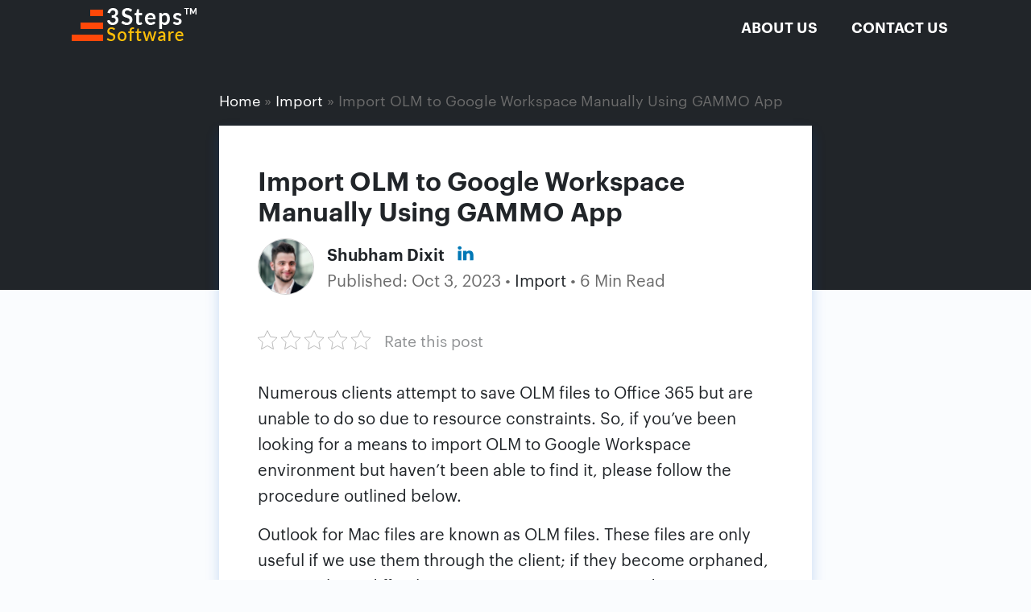

--- FILE ---
content_type: text/html; charset=UTF-8
request_url: https://3stepsoftware.com/import/olm-to-google-workspace.html
body_size: 26548
content:
<!DOCTYPE html>
<html lang="en-US" >
<head><meta charset="UTF-8"><script>if(navigator.userAgent.match(/MSIE|Internet Explorer/i)||navigator.userAgent.match(/Trident\/7\..*?rv:11/i)){var href=document.location.href;if(!href.match(/[?&]nowprocket/)){if(href.indexOf("?")==-1){if(href.indexOf("#")==-1){document.location.href=href+"?nowprocket=1"}else{document.location.href=href.replace("#","?nowprocket=1#")}}else{if(href.indexOf("#")==-1){document.location.href=href+"&nowprocket=1"}else{document.location.href=href.replace("#","&nowprocket=1#")}}}}</script><script>(()=>{class RocketLazyLoadScripts{constructor(){this.v="2.0.4",this.userEvents=["keydown","keyup","mousedown","mouseup","mousemove","mouseover","mouseout","touchmove","touchstart","touchend","touchcancel","wheel","click","dblclick","input"],this.attributeEvents=["onblur","onclick","oncontextmenu","ondblclick","onfocus","onmousedown","onmouseenter","onmouseleave","onmousemove","onmouseout","onmouseover","onmouseup","onmousewheel","onscroll","onsubmit"]}async t(){this.i(),this.o(),/iP(ad|hone)/.test(navigator.userAgent)&&this.h(),this.u(),this.l(this),this.m(),this.k(this),this.p(this),this._(),await Promise.all([this.R(),this.L()]),this.lastBreath=Date.now(),this.S(this),this.P(),this.D(),this.O(),this.M(),await this.C(this.delayedScripts.normal),await this.C(this.delayedScripts.defer),await this.C(this.delayedScripts.async),await this.T(),await this.F(),await this.j(),await this.A(),window.dispatchEvent(new Event("rocket-allScriptsLoaded")),this.everythingLoaded=!0,this.lastTouchEnd&&await new Promise(t=>setTimeout(t,500-Date.now()+this.lastTouchEnd)),this.I(),this.H(),this.U(),this.W()}i(){this.CSPIssue=sessionStorage.getItem("rocketCSPIssue"),document.addEventListener("securitypolicyviolation",t=>{this.CSPIssue||"script-src-elem"!==t.violatedDirective||"data"!==t.blockedURI||(this.CSPIssue=!0,sessionStorage.setItem("rocketCSPIssue",!0))},{isRocket:!0})}o(){window.addEventListener("pageshow",t=>{this.persisted=t.persisted,this.realWindowLoadedFired=!0},{isRocket:!0}),window.addEventListener("pagehide",()=>{this.onFirstUserAction=null},{isRocket:!0})}h(){let t;function e(e){t=e}window.addEventListener("touchstart",e,{isRocket:!0}),window.addEventListener("touchend",function i(o){o.changedTouches[0]&&t.changedTouches[0]&&Math.abs(o.changedTouches[0].pageX-t.changedTouches[0].pageX)<10&&Math.abs(o.changedTouches[0].pageY-t.changedTouches[0].pageY)<10&&o.timeStamp-t.timeStamp<200&&(window.removeEventListener("touchstart",e,{isRocket:!0}),window.removeEventListener("touchend",i,{isRocket:!0}),"INPUT"===o.target.tagName&&"text"===o.target.type||(o.target.dispatchEvent(new TouchEvent("touchend",{target:o.target,bubbles:!0})),o.target.dispatchEvent(new MouseEvent("mouseover",{target:o.target,bubbles:!0})),o.target.dispatchEvent(new PointerEvent("click",{target:o.target,bubbles:!0,cancelable:!0,detail:1,clientX:o.changedTouches[0].clientX,clientY:o.changedTouches[0].clientY})),event.preventDefault()))},{isRocket:!0})}q(t){this.userActionTriggered||("mousemove"!==t.type||this.firstMousemoveIgnored?"keyup"===t.type||"mouseover"===t.type||"mouseout"===t.type||(this.userActionTriggered=!0,this.onFirstUserAction&&this.onFirstUserAction()):this.firstMousemoveIgnored=!0),"click"===t.type&&t.preventDefault(),t.stopPropagation(),t.stopImmediatePropagation(),"touchstart"===this.lastEvent&&"touchend"===t.type&&(this.lastTouchEnd=Date.now()),"click"===t.type&&(this.lastTouchEnd=0),this.lastEvent=t.type,t.composedPath&&t.composedPath()[0].getRootNode()instanceof ShadowRoot&&(t.rocketTarget=t.composedPath()[0]),this.savedUserEvents.push(t)}u(){this.savedUserEvents=[],this.userEventHandler=this.q.bind(this),this.userEvents.forEach(t=>window.addEventListener(t,this.userEventHandler,{passive:!1,isRocket:!0})),document.addEventListener("visibilitychange",this.userEventHandler,{isRocket:!0})}U(){this.userEvents.forEach(t=>window.removeEventListener(t,this.userEventHandler,{passive:!1,isRocket:!0})),document.removeEventListener("visibilitychange",this.userEventHandler,{isRocket:!0}),this.savedUserEvents.forEach(t=>{(t.rocketTarget||t.target).dispatchEvent(new window[t.constructor.name](t.type,t))})}m(){const t="return false",e=Array.from(this.attributeEvents,t=>"data-rocket-"+t),i="["+this.attributeEvents.join("],[")+"]",o="[data-rocket-"+this.attributeEvents.join("],[data-rocket-")+"]",s=(e,i,o)=>{o&&o!==t&&(e.setAttribute("data-rocket-"+i,o),e["rocket"+i]=new Function("event",o),e.setAttribute(i,t))};new MutationObserver(t=>{for(const n of t)"attributes"===n.type&&(n.attributeName.startsWith("data-rocket-")||this.everythingLoaded?n.attributeName.startsWith("data-rocket-")&&this.everythingLoaded&&this.N(n.target,n.attributeName.substring(12)):s(n.target,n.attributeName,n.target.getAttribute(n.attributeName))),"childList"===n.type&&n.addedNodes.forEach(t=>{if(t.nodeType===Node.ELEMENT_NODE)if(this.everythingLoaded)for(const i of[t,...t.querySelectorAll(o)])for(const t of i.getAttributeNames())e.includes(t)&&this.N(i,t.substring(12));else for(const e of[t,...t.querySelectorAll(i)])for(const t of e.getAttributeNames())this.attributeEvents.includes(t)&&s(e,t,e.getAttribute(t))})}).observe(document,{subtree:!0,childList:!0,attributeFilter:[...this.attributeEvents,...e]})}I(){this.attributeEvents.forEach(t=>{document.querySelectorAll("[data-rocket-"+t+"]").forEach(e=>{this.N(e,t)})})}N(t,e){const i=t.getAttribute("data-rocket-"+e);i&&(t.setAttribute(e,i),t.removeAttribute("data-rocket-"+e))}k(t){Object.defineProperty(HTMLElement.prototype,"onclick",{get(){return this.rocketonclick||null},set(e){this.rocketonclick=e,this.setAttribute(t.everythingLoaded?"onclick":"data-rocket-onclick","this.rocketonclick(event)")}})}S(t){function e(e,i){let o=e[i];e[i]=null,Object.defineProperty(e,i,{get:()=>o,set(s){t.everythingLoaded?o=s:e["rocket"+i]=o=s}})}e(document,"onreadystatechange"),e(window,"onload"),e(window,"onpageshow");try{Object.defineProperty(document,"readyState",{get:()=>t.rocketReadyState,set(e){t.rocketReadyState=e},configurable:!0}),document.readyState="loading"}catch(t){console.log("WPRocket DJE readyState conflict, bypassing")}}l(t){this.originalAddEventListener=EventTarget.prototype.addEventListener,this.originalRemoveEventListener=EventTarget.prototype.removeEventListener,this.savedEventListeners=[],EventTarget.prototype.addEventListener=function(e,i,o){o&&o.isRocket||!t.B(e,this)&&!t.userEvents.includes(e)||t.B(e,this)&&!t.userActionTriggered||e.startsWith("rocket-")||t.everythingLoaded?t.originalAddEventListener.call(this,e,i,o):(t.savedEventListeners.push({target:this,remove:!1,type:e,func:i,options:o}),"mouseenter"!==e&&"mouseleave"!==e||t.originalAddEventListener.call(this,e,t.savedUserEvents.push,o))},EventTarget.prototype.removeEventListener=function(e,i,o){o&&o.isRocket||!t.B(e,this)&&!t.userEvents.includes(e)||t.B(e,this)&&!t.userActionTriggered||e.startsWith("rocket-")||t.everythingLoaded?t.originalRemoveEventListener.call(this,e,i,o):t.savedEventListeners.push({target:this,remove:!0,type:e,func:i,options:o})}}J(t,e){this.savedEventListeners=this.savedEventListeners.filter(i=>{let o=i.type,s=i.target||window;return e!==o||t!==s||(this.B(o,s)&&(i.type="rocket-"+o),this.$(i),!1)})}H(){EventTarget.prototype.addEventListener=this.originalAddEventListener,EventTarget.prototype.removeEventListener=this.originalRemoveEventListener,this.savedEventListeners.forEach(t=>this.$(t))}$(t){t.remove?this.originalRemoveEventListener.call(t.target,t.type,t.func,t.options):this.originalAddEventListener.call(t.target,t.type,t.func,t.options)}p(t){let e;function i(e){return t.everythingLoaded?e:e.split(" ").map(t=>"load"===t||t.startsWith("load.")?"rocket-jquery-load":t).join(" ")}function o(o){function s(e){const s=o.fn[e];o.fn[e]=o.fn.init.prototype[e]=function(){return this[0]===window&&t.userActionTriggered&&("string"==typeof arguments[0]||arguments[0]instanceof String?arguments[0]=i(arguments[0]):"object"==typeof arguments[0]&&Object.keys(arguments[0]).forEach(t=>{const e=arguments[0][t];delete arguments[0][t],arguments[0][i(t)]=e})),s.apply(this,arguments),this}}if(o&&o.fn&&!t.allJQueries.includes(o)){const e={DOMContentLoaded:[],"rocket-DOMContentLoaded":[]};for(const t in e)document.addEventListener(t,()=>{e[t].forEach(t=>t())},{isRocket:!0});o.fn.ready=o.fn.init.prototype.ready=function(i){function s(){parseInt(o.fn.jquery)>2?setTimeout(()=>i.bind(document)(o)):i.bind(document)(o)}return"function"==typeof i&&(t.realDomReadyFired?!t.userActionTriggered||t.fauxDomReadyFired?s():e["rocket-DOMContentLoaded"].push(s):e.DOMContentLoaded.push(s)),o([])},s("on"),s("one"),s("off"),t.allJQueries.push(o)}e=o}t.allJQueries=[],o(window.jQuery),Object.defineProperty(window,"jQuery",{get:()=>e,set(t){o(t)}})}P(){const t=new Map;document.write=document.writeln=function(e){const i=document.currentScript,o=document.createRange(),s=i.parentElement;let n=t.get(i);void 0===n&&(n=i.nextSibling,t.set(i,n));const c=document.createDocumentFragment();o.setStart(c,0),c.appendChild(o.createContextualFragment(e)),s.insertBefore(c,n)}}async R(){return new Promise(t=>{this.userActionTriggered?t():this.onFirstUserAction=t})}async L(){return new Promise(t=>{document.addEventListener("DOMContentLoaded",()=>{this.realDomReadyFired=!0,t()},{isRocket:!0})})}async j(){return this.realWindowLoadedFired?Promise.resolve():new Promise(t=>{window.addEventListener("load",t,{isRocket:!0})})}M(){this.pendingScripts=[];this.scriptsMutationObserver=new MutationObserver(t=>{for(const e of t)e.addedNodes.forEach(t=>{"SCRIPT"!==t.tagName||t.noModule||t.isWPRocket||this.pendingScripts.push({script:t,promise:new Promise(e=>{const i=()=>{const i=this.pendingScripts.findIndex(e=>e.script===t);i>=0&&this.pendingScripts.splice(i,1),e()};t.addEventListener("load",i,{isRocket:!0}),t.addEventListener("error",i,{isRocket:!0}),setTimeout(i,1e3)})})})}),this.scriptsMutationObserver.observe(document,{childList:!0,subtree:!0})}async F(){await this.X(),this.pendingScripts.length?(await this.pendingScripts[0].promise,await this.F()):this.scriptsMutationObserver.disconnect()}D(){this.delayedScripts={normal:[],async:[],defer:[]},document.querySelectorAll("script[type$=rocketlazyloadscript]").forEach(t=>{t.hasAttribute("data-rocket-src")?t.hasAttribute("async")&&!1!==t.async?this.delayedScripts.async.push(t):t.hasAttribute("defer")&&!1!==t.defer||"module"===t.getAttribute("data-rocket-type")?this.delayedScripts.defer.push(t):this.delayedScripts.normal.push(t):this.delayedScripts.normal.push(t)})}async _(){await this.L();let t=[];document.querySelectorAll("script[type$=rocketlazyloadscript][data-rocket-src]").forEach(e=>{let i=e.getAttribute("data-rocket-src");if(i&&!i.startsWith("data:")){i.startsWith("//")&&(i=location.protocol+i);try{const o=new URL(i).origin;o!==location.origin&&t.push({src:o,crossOrigin:e.crossOrigin||"module"===e.getAttribute("data-rocket-type")})}catch(t){}}}),t=[...new Map(t.map(t=>[JSON.stringify(t),t])).values()],this.Y(t,"preconnect")}async G(t){if(await this.K(),!0!==t.noModule||!("noModule"in HTMLScriptElement.prototype))return new Promise(e=>{let i;function o(){(i||t).setAttribute("data-rocket-status","executed"),e()}try{if(navigator.userAgent.includes("Firefox/")||""===navigator.vendor||this.CSPIssue)i=document.createElement("script"),[...t.attributes].forEach(t=>{let e=t.nodeName;"type"!==e&&("data-rocket-type"===e&&(e="type"),"data-rocket-src"===e&&(e="src"),i.setAttribute(e,t.nodeValue))}),t.text&&(i.text=t.text),t.nonce&&(i.nonce=t.nonce),i.hasAttribute("src")?(i.addEventListener("load",o,{isRocket:!0}),i.addEventListener("error",()=>{i.setAttribute("data-rocket-status","failed-network"),e()},{isRocket:!0}),setTimeout(()=>{i.isConnected||e()},1)):(i.text=t.text,o()),i.isWPRocket=!0,t.parentNode.replaceChild(i,t);else{const i=t.getAttribute("data-rocket-type"),s=t.getAttribute("data-rocket-src");i?(t.type=i,t.removeAttribute("data-rocket-type")):t.removeAttribute("type"),t.addEventListener("load",o,{isRocket:!0}),t.addEventListener("error",i=>{this.CSPIssue&&i.target.src.startsWith("data:")?(console.log("WPRocket: CSP fallback activated"),t.removeAttribute("src"),this.G(t).then(e)):(t.setAttribute("data-rocket-status","failed-network"),e())},{isRocket:!0}),s?(t.fetchPriority="high",t.removeAttribute("data-rocket-src"),t.src=s):t.src="data:text/javascript;base64,"+window.btoa(unescape(encodeURIComponent(t.text)))}}catch(i){t.setAttribute("data-rocket-status","failed-transform"),e()}});t.setAttribute("data-rocket-status","skipped")}async C(t){const e=t.shift();return e?(e.isConnected&&await this.G(e),this.C(t)):Promise.resolve()}O(){this.Y([...this.delayedScripts.normal,...this.delayedScripts.defer,...this.delayedScripts.async],"preload")}Y(t,e){this.trash=this.trash||[];let i=!0;var o=document.createDocumentFragment();t.forEach(t=>{const s=t.getAttribute&&t.getAttribute("data-rocket-src")||t.src;if(s&&!s.startsWith("data:")){const n=document.createElement("link");n.href=s,n.rel=e,"preconnect"!==e&&(n.as="script",n.fetchPriority=i?"high":"low"),t.getAttribute&&"module"===t.getAttribute("data-rocket-type")&&(n.crossOrigin=!0),t.crossOrigin&&(n.crossOrigin=t.crossOrigin),t.integrity&&(n.integrity=t.integrity),t.nonce&&(n.nonce=t.nonce),o.appendChild(n),this.trash.push(n),i=!1}}),document.head.appendChild(o)}W(){this.trash.forEach(t=>t.remove())}async T(){try{document.readyState="interactive"}catch(t){}this.fauxDomReadyFired=!0;try{await this.K(),this.J(document,"readystatechange"),document.dispatchEvent(new Event("rocket-readystatechange")),await this.K(),document.rocketonreadystatechange&&document.rocketonreadystatechange(),await this.K(),this.J(document,"DOMContentLoaded"),document.dispatchEvent(new Event("rocket-DOMContentLoaded")),await this.K(),this.J(window,"DOMContentLoaded"),window.dispatchEvent(new Event("rocket-DOMContentLoaded"))}catch(t){console.error(t)}}async A(){try{document.readyState="complete"}catch(t){}try{await this.K(),this.J(document,"readystatechange"),document.dispatchEvent(new Event("rocket-readystatechange")),await this.K(),document.rocketonreadystatechange&&document.rocketonreadystatechange(),await this.K(),this.J(window,"load"),window.dispatchEvent(new Event("rocket-load")),await this.K(),window.rocketonload&&window.rocketonload(),await this.K(),this.allJQueries.forEach(t=>t(window).trigger("rocket-jquery-load")),await this.K(),this.J(window,"pageshow");const t=new Event("rocket-pageshow");t.persisted=this.persisted,window.dispatchEvent(t),await this.K(),window.rocketonpageshow&&window.rocketonpageshow({persisted:this.persisted})}catch(t){console.error(t)}}async K(){Date.now()-this.lastBreath>45&&(await this.X(),this.lastBreath=Date.now())}async X(){return document.hidden?new Promise(t=>setTimeout(t)):new Promise(t=>requestAnimationFrame(t))}B(t,e){return e===document&&"readystatechange"===t||(e===document&&"DOMContentLoaded"===t||(e===window&&"DOMContentLoaded"===t||(e===window&&"load"===t||e===window&&"pageshow"===t)))}static run(){(new RocketLazyLoadScripts).t()}}RocketLazyLoadScripts.run()})();</script>

<meta https-equiv="X-UA-Compatible" content="IE=edge">
<meta name="viewport" content="width=device-width, initial-scale=1">
<meta name="author" content="3Steps Software">
<meta name="copyright" content="3Steps Software">
<link rel="icon" href="https://3stepsoftware.com/favicon.ico">
<link rel="apple-touch-icon" href="https://3stepsoftware.com/favicon.ico">
<link rel="manifest" href="https://3stepsoftware.com/manifest.json">
<meta name="mobile-web-app-capable" content="yes">
<meta name="apple-mobile-web-app-capable" content="yes">
<meta name="theme-color" content="#0288d1">

<link rel="dns-prefetch" href="//www.google.com">
<link rel="dns-prefetch" href="//www.google-analytics.com">
<link rel="dns-prefetch" href="//www.googletagmanager.com">
<link rel="dns-prefetch" href="//cdn.ampproject.org/">
<script type="rocketlazyloadscript"> if('serviceWorker' in navigator) { navigator.serviceWorker.register('https://3stepsoftware.com/sw.js'); }; </script>
<meta name='robots' content='index, follow, max-image-preview:large, max-snippet:-1, max-video-preview:-1' />

	<!-- This site is optimized with the Yoast SEO plugin v26.8 - https://yoast.com/product/yoast-seo-wordpress/ -->
	<title>Import OLM to Google Workspace Manually Using Few Easy Steps</title>
<style id="wpr-usedcss">:where(.wp-block-button__link){border-radius:9999px;box-shadow:none;padding:calc(.667em + 2px) calc(1.333em + 2px);text-decoration:none}:where(.wp-block-calendar table:not(.has-background) th){background:#ddd}:where(.wp-block-columns){margin-bottom:1.75em}:where(.wp-block-columns.has-background){padding:1.25em 2.375em}:where(.wp-block-post-comments input[type=submit]){border:none}:where(.wp-block-cover-image:not(.has-text-color)),:where(.wp-block-cover:not(.has-text-color)){color:#fff}:where(.wp-block-cover-image.is-light:not(.has-text-color)),:where(.wp-block-cover.is-light:not(.has-text-color)){color:#000}:where(.wp-block-file){margin-bottom:1.5em}:where(.wp-block-file__button){border-radius:2em;display:inline-block;padding:.5em 1em}:where(.wp-block-file__button):is(a):active,:where(.wp-block-file__button):is(a):focus,:where(.wp-block-file__button):is(a):hover,:where(.wp-block-file__button):is(a):visited{box-shadow:none;color:#fff;opacity:.85;text-decoration:none}:where(.wp-block-latest-comments:not([style*=line-height] .wp-block-latest-comments__comment)){line-height:1.1}:where(.wp-block-latest-comments:not([style*=line-height] .wp-block-latest-comments__comment-excerpt p)){line-height:1.8}ul{box-sizing:border-box}:where(.wp-block-navigation.has-background .wp-block-navigation-item a:not(.wp-element-button)),:where(.wp-block-navigation.has-background .wp-block-navigation-submenu a:not(.wp-element-button)){padding:.5em 1em}:where(.wp-block-navigation .wp-block-navigation__submenu-container .wp-block-navigation-item a:not(.wp-element-button)),:where(.wp-block-navigation .wp-block-navigation__submenu-container .wp-block-navigation-submenu a:not(.wp-element-button)),:where(.wp-block-navigation .wp-block-navigation__submenu-container .wp-block-navigation-submenu button.wp-block-navigation-item__content),:where(.wp-block-navigation .wp-block-navigation__submenu-container .wp-block-pages-list__item button.wp-block-navigation-item__content){padding:.5em 1em}:where(p.has-text-color:not(.has-link-color)) a{color:inherit}:where(.wp-block-post-excerpt){margin-bottom:var(--wp--style--block-gap);margin-top:var(--wp--style--block-gap)}:where(.wp-block-preformatted.has-background){padding:1.25em 2.375em}:where(.wp-block-pullquote){margin:0 0 1em}:where(.wp-block-search__button){border:1px solid #ccc;padding:6px 10px}:where(.wp-block-search__button-inside .wp-block-search__inside-wrapper){border:1px solid #949494;box-sizing:border-box;padding:4px}:where(.wp-block-search__button-inside .wp-block-search__inside-wrapper) .wp-block-search__input{border:none;border-radius:0;padding:0 4px}:where(.wp-block-search__button-inside .wp-block-search__inside-wrapper) .wp-block-search__input:focus{outline:0}:where(.wp-block-search__button-inside .wp-block-search__inside-wrapper) :where(.wp-block-search__button){padding:4px 8px}:where(.wp-block-term-description){margin-bottom:var(--wp--style--block-gap);margin-top:var(--wp--style--block-gap)}:where(pre.wp-block-verse){font-family:inherit}:root{--wp--preset--font-size--normal:16px;--wp--preset--font-size--huge:42px}html :where(.has-border-color){border-style:solid}html :where([style*=border-top-color]){border-top-style:solid}html :where([style*=border-right-color]){border-right-style:solid}html :where([style*=border-bottom-color]){border-bottom-style:solid}html :where([style*=border-left-color]){border-left-style:solid}html :where([style*=border-width]){border-style:solid}html :where([style*=border-top-width]){border-top-style:solid}html :where([style*=border-right-width]){border-right-style:solid}html :where([style*=border-bottom-width]){border-bottom-style:solid}html :where([style*=border-left-width]){border-left-style:solid}html :where(img[class*=wp-image-]){height:auto;max-width:100%}:where(figure){margin:0 0 1em}html :where(.is-position-sticky){--wp-admin--admin-bar--position-offset:var(--wp-admin--admin-bar--height,0px)}@media screen and (max-width:600px){html :where(.is-position-sticky){--wp-admin--admin-bar--position-offset:0px}}body{--wp--preset--color--black:#000000;--wp--preset--color--cyan-bluish-gray:#abb8c3;--wp--preset--color--white:#ffffff;--wp--preset--color--pale-pink:#f78da7;--wp--preset--color--vivid-red:#cf2e2e;--wp--preset--color--luminous-vivid-orange:#ff6900;--wp--preset--color--luminous-vivid-amber:#fcb900;--wp--preset--color--light-green-cyan:#7bdcb5;--wp--preset--color--vivid-green-cyan:#00d084;--wp--preset--color--pale-cyan-blue:#8ed1fc;--wp--preset--color--vivid-cyan-blue:#0693e3;--wp--preset--color--vivid-purple:#9b51e0;--wp--preset--gradient--vivid-cyan-blue-to-vivid-purple:linear-gradient(135deg,rgba(6, 147, 227, 1) 0%,rgb(155, 81, 224) 100%);--wp--preset--gradient--light-green-cyan-to-vivid-green-cyan:linear-gradient(135deg,rgb(122, 220, 180) 0%,rgb(0, 208, 130) 100%);--wp--preset--gradient--luminous-vivid-amber-to-luminous-vivid-orange:linear-gradient(135deg,rgba(252, 185, 0, 1) 0%,rgba(255, 105, 0, 1) 100%);--wp--preset--gradient--luminous-vivid-orange-to-vivid-red:linear-gradient(135deg,rgba(255, 105, 0, 1) 0%,rgb(207, 46, 46) 100%);--wp--preset--gradient--very-light-gray-to-cyan-bluish-gray:linear-gradient(135deg,rgb(238, 238, 238) 0%,rgb(169, 184, 195) 100%);--wp--preset--gradient--cool-to-warm-spectrum:linear-gradient(135deg,rgb(74, 234, 220) 0%,rgb(151, 120, 209) 20%,rgb(207, 42, 186) 40%,rgb(238, 44, 130) 60%,rgb(251, 105, 98) 80%,rgb(254, 248, 76) 100%);--wp--preset--gradient--blush-light-purple:linear-gradient(135deg,rgb(255, 206, 236) 0%,rgb(152, 150, 240) 100%);--wp--preset--gradient--blush-bordeaux:linear-gradient(135deg,rgb(254, 205, 165) 0%,rgb(254, 45, 45) 50%,rgb(107, 0, 62) 100%);--wp--preset--gradient--luminous-dusk:linear-gradient(135deg,rgb(255, 203, 112) 0%,rgb(199, 81, 192) 50%,rgb(65, 88, 208) 100%);--wp--preset--gradient--pale-ocean:linear-gradient(135deg,rgb(255, 245, 203) 0%,rgb(182, 227, 212) 50%,rgb(51, 167, 181) 100%);--wp--preset--gradient--electric-grass:linear-gradient(135deg,rgb(202, 248, 128) 0%,rgb(113, 206, 126) 100%);--wp--preset--gradient--midnight:linear-gradient(135deg,rgb(2, 3, 129) 0%,rgb(40, 116, 252) 100%);--wp--preset--font-size--small:13px;--wp--preset--font-size--medium:20px;--wp--preset--font-size--large:36px;--wp--preset--font-size--x-large:42px;--wp--preset--spacing--20:0.44rem;--wp--preset--spacing--30:0.67rem;--wp--preset--spacing--40:1rem;--wp--preset--spacing--50:1.5rem;--wp--preset--spacing--60:2.25rem;--wp--preset--spacing--70:3.38rem;--wp--preset--spacing--80:5.06rem;--wp--preset--shadow--natural:6px 6px 9px rgba(0, 0, 0, .2);--wp--preset--shadow--deep:12px 12px 50px rgba(0, 0, 0, .4);--wp--preset--shadow--sharp:6px 6px 0px rgba(0, 0, 0, .2);--wp--preset--shadow--outlined:6px 6px 0px -3px rgba(255, 255, 255, 1),6px 6px rgba(0, 0, 0, 1);--wp--preset--shadow--crisp:6px 6px 0px rgba(0, 0, 0, 1)}:where(.is-layout-flex){gap:.5em}:where(.is-layout-grid){gap:.5em}:where(.wp-block-post-template.is-layout-flex){gap:1.25em}:where(.wp-block-post-template.is-layout-grid){gap:1.25em}:where(.wp-block-columns.is-layout-flex){gap:2em}:where(.wp-block-columns.is-layout-grid){gap:2em}.kk-star-ratings{display:-webkit-box;display:-webkit-flex;display:-ms-flexbox;display:flex;-webkit-box-align:center;-webkit-align-items:center;-ms-flex-align:center;align-items:center}.kk-star-ratings.kksr-valign-top{margin-bottom:2rem}.kk-star-ratings.kksr-align-left{-webkit-box-pack:flex-start;-webkit-justify-content:flex-start;-ms-flex-pack:flex-start;justify-content:flex-start}.kk-star-ratings .kksr-muted{opacity:.5}.kk-star-ratings .kksr-stars{position:relative}.kk-star-ratings .kksr-stars .kksr-stars-active,.kk-star-ratings .kksr-stars .kksr-stars-inactive{display:flex}.kk-star-ratings .kksr-stars .kksr-stars-active{overflow:hidden;position:absolute;top:0;left:0}.kk-star-ratings .kksr-stars .kksr-star{cursor:pointer;padding-right:0}.kk-star-ratings .kksr-stars .kksr-star .kksr-icon{transition:.3s all}.kk-star-ratings:not(.kksr-disabled) .kksr-stars:hover .kksr-stars-active{width:0!important}.kk-star-ratings .kksr-stars .kksr-star .kksr-icon,.kk-star-ratings:not(.kksr-disabled) .kksr-stars .kksr-star:hover~.kksr-star .kksr-icon{background-image:var(--wpr-bg-0204aaab-1d5c-4ebb-ac89-9d10c119fd30)}.kk-star-ratings .kksr-stars .kksr-stars-active .kksr-star .kksr-icon{background-image:var(--wpr-bg-6f9a7798-79d1-487e-841b-1f0da99b3166)}.kk-star-ratings:not(.kksr-disabled) .kksr-stars:hover .kksr-star .kksr-icon{background-image:var(--wpr-bg-763a8872-9a86-4d2e-bdfa-4ce61f8034a7)}.kk-star-ratings .kksr-legend{margin-left:.75rem;margin-right:.75rem}[dir=rtl] .kk-star-ratings .kksr-stars .kksr-stars-active{left:auto;right:0}:root{--bs-blue:#0d6efd;--bs-indigo:#6610f2;--bs-purple:#6f42c1;--bs-pink:#d63384;--bs-red:#dc3545;--bs-orange:#fd7e14;--bs-yellow:#ffc107;--bs-green:#198754;--bs-teal:#20c997;--bs-cyan:#0dcaf0;--bs-white:#fff;--bs-gray:#6c757d;--bs-gray-dark:#343a40;--bs-primary:#0d6efd;--bs-secondary:#6c757d;--bs-success:#198754;--bs-info:#0dcaf0;--bs-warning:#ffc107;--bs-danger:#dc3545;--bs-light:#f8f9fa;--bs-dark:#212529;--bs-font-sans-serif:system-ui,-apple-system,"Segoe UI",Roboto,"Helvetica Neue",Arial,"Noto Sans","Liberation Sans",sans-serif,"Apple Color Emoji","Segoe UI Emoji","Segoe UI Symbol","Noto Color Emoji";--bs-font-monospace:SFMono-Regular,Menlo,Monaco,Consolas,"Liberation Mono","Courier New",monospace;--bs-gradient:linear-gradient(180deg, rgba(255, 255, 255, .15), rgba(255, 255, 255, 0))}*,::after,::before{box-sizing:border-box}@media (prefers-reduced-motion:no-preference){:root{scroll-behavior:smooth}}body{margin:0;font-family:var(--bs-font-sans-serif);font-size:1rem;font-weight:400;line-height:1.5;color:#212529;background-color:#fff;-webkit-text-size-adjust:100%;-webkit-tap-highlight-color:transparent}.h2,.h4,.h5,h1,h2,h3{margin-top:0;margin-bottom:.5rem;font-weight:500;line-height:1.2}h1{font-size:calc(1.375rem + 1.5vw)}@media (min-width:1200px){h1{font-size:2.5rem}}.h2,h2{font-size:calc(1.325rem + .9vw)}@media (min-width:1200px){.h2,h2{font-size:2rem}}h3{font-size:calc(1.3rem + .6vw)}.h4{font-size:calc(1.275rem + .3vw)}@media (min-width:1200px){h3{font-size:1.75rem}.h4{font-size:1.5rem}}.h5{font-size:1.25rem}p{margin-top:0;margin-bottom:1rem}ul{padding-left:2rem}ul{margin-top:0;margin-bottom:1rem}ul ul{margin-bottom:0}strong{font-weight:bolder}.small{font-size:.875em}sup{position:relative;font-size:.75em;line-height:0;vertical-align:baseline}sup{top:-.5em}a{color:#0d6efd;text-decoration:underline}a:hover{color:#0a58ca}a:not([href]):not([class]),a:not([href]):not([class]):hover{color:inherit;text-decoration:none}img,svg{vertical-align:middle}table{caption-side:bottom;border-collapse:collapse}th{text-align:inherit;text-align:-webkit-match-parent}tbody,td,th,tr{border-color:inherit;border-style:solid;border-width:0}label{display:inline-block}button{border-radius:0}button:focus:not(:focus-visible){outline:0}button,input,optgroup,select,textarea{margin:0;font-family:inherit;font-size:inherit;line-height:inherit}button,select{text-transform:none}[role=button]{cursor:pointer}select{word-wrap:normal}select:disabled{opacity:1}[type=button],[type=reset],[type=submit],button{-webkit-appearance:button}[type=button]:not(:disabled),[type=reset]:not(:disabled),[type=submit]:not(:disabled),button:not(:disabled){cursor:pointer}::-moz-focus-inner{padding:0;border-style:none}textarea{resize:vertical}fieldset{min-width:0;padding:0;margin:0;border:0}legend{float:left;width:100%;padding:0;margin-bottom:.5rem;font-size:calc(1.275rem + .3vw);line-height:inherit}legend+*{clear:left}::-webkit-datetime-edit-day-field,::-webkit-datetime-edit-fields-wrapper,::-webkit-datetime-edit-hour-field,::-webkit-datetime-edit-minute,::-webkit-datetime-edit-month-field,::-webkit-datetime-edit-text,::-webkit-datetime-edit-year-field{padding:0}::-webkit-inner-spin-button{height:auto}::-webkit-search-decoration{-webkit-appearance:none}::-webkit-color-swatch-wrapper{padding:0}::file-selector-button{font:inherit}::-webkit-file-upload-button{font:inherit;-webkit-appearance:button}iframe{border:0}progress{vertical-align:baseline}[hidden]{display:none!important}.img-fluid{max-width:100%;height:auto}.container{width:100%;padding-right:var(--bs-gutter-x,.75rem);padding-left:var(--bs-gutter-x,.75rem);margin-right:auto;margin-left:auto}@media (min-width:576px){.container{max-width:540px}}@media (min-width:768px){.container{max-width:720px}}@media (min-width:992px){.container{max-width:960px}}@media (min-width:1200px){legend{font-size:1.5rem}.container{max-width:1140px}}@media (min-width:1400px){.container{max-width:1320px}}.row{--bs-gutter-x:1.5rem;--bs-gutter-y:0;display:flex;flex-wrap:wrap;margin-top:calc(var(--bs-gutter-y) * -1);margin-right:calc(var(--bs-gutter-x) * -.5);margin-left:calc(var(--bs-gutter-x) * -.5)}.row>*{flex-shrink:0;width:100%;max-width:100%;padding-right:calc(var(--bs-gutter-x) * .5);padding-left:calc(var(--bs-gutter-x) * .5);margin-top:var(--bs-gutter-y)}.col-6{flex:0 0 auto;width:50%}.col-12{flex:0 0 auto;width:100%}@media (min-width:768px){.col-md-4{flex:0 0 auto;width:33.33333333%}}@media (min-width:992px){.col-lg-3{flex:0 0 auto;width:25%}.col-lg-5{flex:0 0 auto;width:41.66666667%}.col-lg-6{flex:0 0 auto;width:50%}.col-lg-7{flex:0 0 auto;width:58.33333333%}.col-lg-8{flex:0 0 auto;width:66.66666667%}}.table{--bs-table-bg:transparent;--bs-table-accent-bg:transparent;--bs-table-striped-color:#212529;--bs-table-striped-bg:rgba(0, 0, 0, .05);--bs-table-active-color:#212529;--bs-table-active-bg:rgba(0, 0, 0, .1);--bs-table-hover-color:#212529;--bs-table-hover-bg:rgba(0, 0, 0, .075);width:100%;margin-bottom:1rem;color:#212529;vertical-align:top;border-color:#dee2e6}.table>:not(caption)>*>*{padding:.5rem;background-color:var(--bs-table-bg);border-bottom-width:1px;box-shadow:inset 0 0 0 9999px var(--bs-table-accent-bg)}.table>tbody{vertical-align:inherit}.table>:not(:last-child)>:last-child>*{border-bottom-color:currentColor}.fade{transition:opacity .15s linear}@media (prefers-reduced-motion:reduce){.fade{transition:none}}.fade:not(.show){opacity:0}.collapse:not(.show){display:none}.collapsing{height:0;overflow:hidden;transition:height .35s ease}@media (prefers-reduced-motion:reduce){.collapsing{transition:none}}.dropdown,.dropend,.dropstart,.dropup{position:relative}.dropdown-toggle{white-space:nowrap}.dropdown-toggle::after{display:inline-block;margin-left:.255em;vertical-align:.255em;content:"";border-top:.3em solid;border-right:.3em solid transparent;border-bottom:0;border-left:.3em solid transparent}.dropdown-toggle:empty::after{margin-left:0}.dropdown-menu{position:absolute;z-index:1000;display:none;min-width:10rem;padding:.5rem 0;margin:0;font-size:1rem;color:#212529;text-align:left;list-style:none;background-color:#fff;background-clip:padding-box;border:1px solid rgba(0,0,0,.15);border-radius:.25rem}.dropup .dropdown-toggle::after{display:inline-block;margin-left:.255em;vertical-align:.255em;content:"";border-top:0;border-right:.3em solid transparent;border-bottom:.3em solid;border-left:.3em solid transparent}.dropup .dropdown-toggle:empty::after{margin-left:0}.dropend .dropdown-toggle::after{display:inline-block;margin-left:.255em;vertical-align:.255em;content:"";border-top:.3em solid transparent;border-right:0;border-bottom:.3em solid transparent;border-left:.3em solid}.dropend .dropdown-toggle:empty::after{margin-left:0}.dropend .dropdown-toggle::after{vertical-align:0}.dropstart .dropdown-toggle::after{display:inline-block;margin-left:.255em;vertical-align:.255em;content:""}.dropstart .dropdown-toggle::after{display:none}.dropstart .dropdown-toggle::before{display:inline-block;margin-right:.255em;vertical-align:.255em;content:"";border-top:.3em solid transparent;border-right:.3em solid;border-bottom:.3em solid transparent}.dropstart .dropdown-toggle:empty::after{margin-left:0}.dropstart .dropdown-toggle::before{vertical-align:0}.dropdown-item{display:block;width:100%;padding:.25rem 1rem;clear:both;font-weight:400;color:#212529;text-align:inherit;text-decoration:none;white-space:nowrap;background-color:transparent;border:0}.dropdown-item:focus,.dropdown-item:hover{color:#1e2125;background-color:#e9ecef}.dropdown-item.active,.dropdown-item:active{color:#fff;text-decoration:none;background-color:#0d6efd}.dropdown-item.disabled,.dropdown-item:disabled{color:#adb5bd;pointer-events:none;background-color:transparent}.dropdown-menu.show{display:block}.nav-link{display:block;padding:.5rem 1rem;color:#0d6efd;text-decoration:none;transition:color .15s ease-in-out,background-color .15s ease-in-out,border-color .15s ease-in-out}@media (prefers-reduced-motion:reduce){.nav-link{transition:none}}.nav-link:focus,.nav-link:hover{color:#0a58ca}.nav-link.disabled{color:#6c757d;pointer-events:none;cursor:default}.navbar{position:relative;display:flex;flex-wrap:wrap;align-items:center;justify-content:space-between;padding-top:.5rem;padding-bottom:.5rem}.navbar>.container{display:flex;flex-wrap:inherit;align-items:center;justify-content:space-between}.navbar-brand{padding-top:.3125rem;padding-bottom:.3125rem;margin-right:1rem;font-size:1.25rem;text-decoration:none;white-space:nowrap}.navbar-nav{display:flex;flex-direction:column;padding-left:0;margin-bottom:0;list-style:none}.navbar-nav .nav-link{padding-right:0;padding-left:0}.navbar-nav .dropdown-menu{position:static}.navbar-collapse{flex-basis:100%;flex-grow:1;align-items:center}.navbar-toggler{padding:.25rem .75rem;font-size:1.25rem;line-height:1;background-color:transparent;border:1px solid transparent;border-radius:.25rem;transition:box-shadow .15s ease-in-out}.navbar-toggler:hover{text-decoration:none}.navbar-toggler:focus{text-decoration:none;outline:0;box-shadow:0 0 0 .25rem}.navbar-toggler-icon{display:inline-block;width:1.5em;height:1.5em;vertical-align:middle;background-repeat:no-repeat;background-position:center;background-size:100%}@media (min-width:992px){.navbar-expand-lg{flex-wrap:nowrap;justify-content:flex-start}.navbar-expand-lg .navbar-nav{flex-direction:row}.navbar-expand-lg .navbar-nav .dropdown-menu{position:absolute}.navbar-expand-lg .navbar-nav .nav-link{padding-right:.5rem;padding-left:.5rem}.navbar-expand-lg .navbar-collapse{display:flex!important;flex-basis:auto}.navbar-expand-lg .navbar-toggler{display:none}}.navbar-dark .navbar-brand{color:#fff}.navbar-dark .navbar-brand:focus,.navbar-dark .navbar-brand:hover{color:#fff}.navbar-dark .navbar-nav .nav-link{color:rgba(255,255,255,.55)}.navbar-dark .navbar-nav .nav-link:focus,.navbar-dark .navbar-nav .nav-link:hover{color:rgba(255,255,255,.75)}.navbar-dark .navbar-nav .nav-link.disabled{color:rgba(255,255,255,.25)}.navbar-dark .navbar-nav .nav-link.active,.navbar-dark .navbar-nav .show>.nav-link{color:#fff}.navbar-dark .navbar-toggler{color:rgba(255,255,255,.55);border-color:rgba(255,255,255,.1)}.navbar-dark .navbar-toggler-icon{background-image:url("data:image/svg+xml,%3csvg xmlns='http://www.w3.org/2000/svg' viewBox='0 0 30 30'%3e%3cpath stroke='rgba%28255, 255, 255, 0.55%29' stroke-linecap='round' stroke-miterlimit='10' stroke-width='2' d='M4 7h22M4 15h22M4 23h22'/%3e%3c/svg%3e")}.alert{position:relative;padding:1rem;margin-bottom:1rem;border:1px solid transparent;border-radius:.25rem}.alert-warning{color:#664d03;background-color:#fff3cd;border-color:#ffecb5}.progress{display:flex;height:1rem;overflow:hidden;font-size:.75rem;background-color:#e9ecef;border-radius:.25rem}.list-group{display:flex;flex-direction:column;padding-left:0;margin-bottom:0;border-radius:.25rem}.list-group-item{position:relative;display:block;padding:.5rem 1rem;color:#212529;text-decoration:none;background-color:#fff;border:1px solid rgba(0,0,0,.125)}.list-group-item:first-child{border-top-left-radius:inherit;border-top-right-radius:inherit}.list-group-item:last-child{border-bottom-right-radius:inherit;border-bottom-left-radius:inherit}.list-group-item.disabled,.list-group-item:disabled{color:#6c757d;pointer-events:none;background-color:#fff}.list-group-item.active{z-index:2;color:#fff;background-color:#0d6efd;border-color:#0d6efd}.list-group-item+.list-group-item{border-top-width:0}.list-group-item+.list-group-item.active{margin-top:-1px;border-top-width:1px}.toast{width:350px;max-width:100%;font-size:.875rem;pointer-events:auto;background-color:rgba(255,255,255,.85);background-clip:padding-box;border:1px solid rgba(0,0,0,.1);box-shadow:0 .5rem 1rem rgba(0,0,0,.15);border-radius:.25rem}.toast:not(.showing):not(.show){opacity:0}.toast.hide{display:none}.modal{position:fixed;top:0;left:0;z-index:1060;display:none;width:100%;height:100%;overflow-x:hidden;overflow-y:auto;outline:0}.modal-dialog{position:relative;width:auto;margin:.5rem;pointer-events:none}.modal.fade .modal-dialog{transition:transform .3s ease-out;transform:translate(0,-50px)}@media (prefers-reduced-motion:reduce){.navbar-toggler{transition:none}.modal.fade .modal-dialog{transition:none}}.modal.show .modal-dialog{transform:none}.modal.modal-static .modal-dialog{transform:scale(1.02)}.modal-backdrop{position:fixed;top:0;left:0;z-index:1040;width:100vw;height:100vh;background-color:#000}.modal-backdrop.fade{opacity:0}.modal-backdrop.show{opacity:.5}.modal-body{position:relative;flex:1 1 auto;padding:1rem}@media (min-width:576px){.modal-dialog{max-width:500px;margin:1.75rem auto}}.tooltip{position:absolute;z-index:1080;display:block;margin:0;font-family:var(--bs-font-sans-serif);font-style:normal;font-weight:400;line-height:1.5;text-align:left;text-align:start;text-decoration:none;text-shadow:none;text-transform:none;letter-spacing:normal;word-break:normal;word-spacing:normal;white-space:normal;line-break:auto;font-size:.875rem;word-wrap:break-word;opacity:0}.tooltip.show{opacity:.9}.tooltip .tooltip-arrow{position:absolute;display:block;width:.8rem;height:.4rem}.tooltip .tooltip-arrow::before{position:absolute;content:"";border-color:transparent;border-style:solid}.tooltip-inner{max-width:200px;padding:.25rem .5rem;color:#fff;text-align:center;background-color:#000;border-radius:.25rem}.popover{position:absolute;top:0;left:0;z-index:1070;display:block;max-width:276px;font-family:var(--bs-font-sans-serif);font-style:normal;font-weight:400;line-height:1.5;text-align:left;text-align:start;text-decoration:none;text-shadow:none;text-transform:none;letter-spacing:normal;word-break:normal;word-spacing:normal;white-space:normal;line-break:auto;font-size:.875rem;word-wrap:break-word;background-color:#fff;background-clip:padding-box;border:1px solid rgba(0,0,0,.2);border-radius:.3rem}.popover .popover-arrow{position:absolute;display:block;width:1rem;height:.5rem}.popover .popover-arrow::after,.popover .popover-arrow::before{position:absolute;display:block;content:"";border-color:transparent;border-style:solid}.popover-header{padding:.5rem 1rem;margin-bottom:0;font-size:1rem;background-color:#f0f0f0;border-bottom:1px solid rgba(0,0,0,.2);border-top-left-radius:calc(.3rem - 1px);border-top-right-radius:calc(.3rem - 1px)}.popover-header:empty{display:none}.popover-body{padding:1rem;color:#212529}.carousel{position:relative}.carousel.pointer-event{touch-action:pan-y}.carousel-item{position:relative;display:none;float:left;width:100%;margin-right:-100%;-webkit-backface-visibility:hidden;backface-visibility:hidden;transition:transform .6s ease-in-out}.carousel-item-next,.carousel-item-prev,.carousel-item.active{display:block}.active.carousel-item-end,.carousel-item-next:not(.carousel-item-start){transform:translateX(100%)}.active.carousel-item-start,.carousel-item-prev:not(.carousel-item-end){transform:translateX(-100%)}.carousel-indicators{position:absolute;right:0;bottom:0;left:0;z-index:2;display:flex;justify-content:center;padding:0;margin-right:15%;margin-bottom:1rem;margin-left:15%;list-style:none}.carousel-indicators [data-bs-target]{box-sizing:content-box;flex:0 1 auto;width:30px;height:3px;padding:0;margin-right:3px;margin-left:3px;text-indent:-999px;cursor:pointer;background-color:#fff;background-clip:padding-box;border:0;border-top:10px solid transparent;border-bottom:10px solid transparent;opacity:.5;transition:opacity .6s ease}@media (prefers-reduced-motion:reduce){.carousel-item{transition:none}.carousel-indicators [data-bs-target]{transition:none}}.carousel-indicators .active{opacity:1}.offcanvas{position:fixed;bottom:0;z-index:1050;display:flex;flex-direction:column;max-width:100%;visibility:hidden;background-color:#fff;background-clip:padding-box;outline:0;transition:transform .3s ease-in-out}@media (prefers-reduced-motion:reduce){.offcanvas{transition:none}}.offcanvas.show{transform:none}.sticky-top{position:-webkit-sticky;position:sticky;top:0;z-index:1020}.d-flex{display:flex!important}.border{border:1px solid #dee2e6!important}.flex-grow-1{flex-grow:1!important}.flex-shrink-0{flex-shrink:0!important}.justify-content-center{justify-content:center!important}.justify-content-between{justify-content:space-between!important}.align-items-center{align-items:center!important}.mb-3{margin-bottom:1rem!important}.mb-4{margin-bottom:1.5rem!important}.mb-5{margin-bottom:3rem!important}.ms-3{margin-left:1rem!important}.ms-auto{margin-left:auto!important}.p-3{padding:1rem!important}.pt-2{padding-top:.5rem!important}.pt-4{padding-top:1.5rem!important}.pt-5{padding-top:3rem!important}.pb-2{padding-bottom:.5rem!important}.pb-3{padding-bottom:1rem!important}.pb-4{padding-bottom:1.5rem!important}.fw-bold{font-weight:700!important}.text-center{text-align:center!important}.text-dark{color:#212529!important}.text-white{color:#fff!important}.text-white-50{color:rgba(255,255,255,.5)!important}.bg-dark{background-color:#212529!important}.bg-white{background-color:#fff!important}.visible{visibility:visible!important}@media (min-width:992px){.p-lg-5{padding:3rem!important}.text-lg-start{text-align:left!important}}@font-face{font-family:"Graphik Web";src:url(https://3stepsoftware.com/wp-content/themes/3step/font/Graphik-Semibold-Web.eot);src:url(https://3stepsoftware.com/wp-content/themes/3step/font/Graphik-Semibold-Web.eot?#iefix) format("embedded-opentype"),url(https://3stepsoftware.com/wp-content/themes/3step/font/Graphik-Semibold-Web.woff2) format("woff2"),url(https://3stepsoftware.com/wp-content/themes/3step/font/Graphik-Semibold-Web.woff) format("woff");font-weight:600;font-style:normal;font-stretch:normal;font-display:swap}@font-face{font-family:"Graphik Web";src:url(https://3stepsoftware.com/wp-content/themes/3step/font/Graphik-Regular-Web.eot);src:url(https://3stepsoftware.com/wp-content/themes/3step/font/Graphik-Regular-Web.eot?#iefix) format("embedded-opentype"),url(https://3stepsoftware.com/wp-content/themes/3step/font/Graphik-Regular-Web.woff2) format("woff2"),url(https://3stepsoftware.com/wp-content/themes/3step/font/Graphik-Regular-Web.woff) format("woff");font-weight:400;font-style:normal;font-stretch:normal;font-display:swap}body{font-family:"Graphik Web";font-weight:400;color:#212529;position:relative;background-color:#e8f0fa30;font-size:20px;line-height:32px}img{max-width:100%;vertical-align:middle}a{color:#eb7128;text-decoration:none;transition:all .2s linear}a:hover{color:#dd3e44;text-decoration:none;transition:all .2s linear}@media(min-width:1450px){.container{max-width:1400px!important}}.h2,.h4,.h5,h1,h2,h3{font-weight:700}h2,h3{margin-top:50px;margin-bottom:20px}.alignnone{margin:5px 20px 20px 0;height:auto}a img.alignnone{margin:5px 20px 20px 0}.avatar{border:1px solid #ccc;border-radius:50%}.navbar-dark .navbar-nav .nav-link{color:#fff;font-weight:700;font-size:18px;padding:.5rem 1rem!important;margin-left:5px;margin-right:5px;margin-top:7px;border-bottom:2px solid transparent;text-transform:uppercase}.navbar-dark .navbar-nav .nav-link:focus,.navbar-dark .navbar-nav .nav-link:hover{color:#eb7128;border-bottom:2px solid #eb7128}.navbar{padding:0 1rem!important;background:#212529}.list-right{list-style:none;padding-left:7px}.list-right li{margin-left:10px}.list-right li:before{position:absolute;height:16px;width:16px;content:"";background:url('data:image/svg+xml,<svg xmlns="http://www.w3.org/2000/svg" width="32" height="32" viewBox="0 0 50 50"><path fill="rgb(204, 204, 204)" d="M18.356,7.059L32.471,20.945h0L36,24.415,18.645,42.058l-3.529-3.471L29,24.473,14.885,10.588Z"></path></svg>') no-repeat;background-size:16px 16px;margin-left:-20px;margin-top:7px}.footer a{color:#ccc}.footer a:hover{color:#fff}@media(min-width:992px){.cover-blog{height:300px;background:#212529;min-height:200px}}@media(max-width:991px){.cover-blog{height:200px;background:#212529;min-height:200px}}.left-border-red{width:100%;background-color:#fcf3f3;overflow:hidden;border-left:5px solid #bf0d0b;padding:20px;margin-bottom:1rem;margin-top:1rem}.list-bookmark,.list-righta{list-style:none;padding-left:20px}.list-bookmark li,.list-righta li{margin-top:15px;margin-left:10px}.list-righta li:before{position:absolute;height:16px;width:16px;content:"";background:url('data:image/svg+xml,<svg xmlns="http://www.w3.org/2000/svg" width="32" height="32" viewBox="0 0 50 50"><path fill="rgb(0,0,0,.5)" d="M18.356,7.059L32.471,20.945h0L36,24.415,18.645,42.058l-3.529-3.471L29,24.473,14.885,10.588Z"></path></svg>') no-repeat;background-size:20px 20px;margin-left:-30px;margin-top:2px}.list-bookmark li:before{position:absolute;height:20px;width:20px;content:"";background:url('data:image/svg+xml,<svg xmlns="http://www.w3.org/2000/svg" width="32" height="32" viewBox="0 0 16 16"><path fill="rgba(236, 111, 37,.9)" d="M3 0v16l5-5 5 5v-16z"></path></svg>') no-repeat;background-size:18px 18px;margin-left:-30px;margin-top:5px}input[type=text],input[type=url],textarea{padding:15px 20px;width:100%;max-width:100%;color:#767676;background-color:#fafafa;border:1px solid #dbdbdb;border-radius:0;-webkit-transition:.3s ease-in-out;-moz-transition:.3s ease-in-out;-ms-transition:.3s ease-in-out;-o-transition:.3s ease-in-out;transition:all .3s ease-in-out}textarea{width:100%;height:120px;padding:15px 20px}input[type=submit]{border-color:#f6a731;background-color:#f6a731;max-width:100%;color:#000;padding:7px 15px;border-radius:.25rem}input[type=submit]:hover{box-shadow:0 0 0 .2rem rgba(246,167,49,.5)}.blue-shadow{box-shadow:0 .5rem 1rem rgba(0,90,202,.2)!important}.avatar{border-radius:50%}.text-dark-light{color:#6b6b6b}.text-dark{color:#242424}.u-line:hover{text-decoration:underline}</style><link rel="preload" data-rocket-preload as="image" href="https://3stepsoftware.com/wp-content/themes/3step/assets/img/logo.png" fetchpriority="high">
	<meta name="description" content="We&#039;ve provided you with the best and most widely used method to import OLM to Google Workspace. The approach is manual and completely free." />
	<link rel="canonical" href="https://3stepsoftware.com/import/olm-to-google-workspace.html" />
	<meta property="og:locale" content="en_US" />
	<meta property="og:type" content="article" />
	<meta property="og:title" content="Import OLM to Google Workspace Manually Using Few Easy Steps" />
	<meta property="og:description" content="We&#039;ve provided you with the best and most widely used method to import OLM to Google Workspace. The approach is manual and completely free." />
	<meta property="og:url" content="https://3stepsoftware.com/import/olm-to-google-workspace.html" />
	<meta property="og:site_name" content="3Steps Software" />
	<meta property="article:published_time" content="2022-03-07T14:34:19+00:00" />
	<meta property="article:modified_time" content="2023-10-03T14:22:27+00:00" />
	<meta property="og:image" content="https://cdnxtra.com/mn/olm-to-windows-outlook/forwarding-pop-and-imap.png" />
	<meta name="author" content="Shubham Dixit" />
	<meta name="twitter:card" content="summary_large_image" />
	<meta name="twitter:label1" content="Written by" />
	<meta name="twitter:data1" content="Shubham Dixit" />
	<meta name="twitter:label2" content="Est. reading time" />
	<meta name="twitter:data2" content="8 minutes" />
	<script type="application/ld+json" class="yoast-schema-graph">{"@context":"https://schema.org","@graph":[{"@type":"Article","@id":"https://3stepsoftware.com/import/olm-to-google-workspace.html#article","isPartOf":{"@id":"https://3stepsoftware.com/import/olm-to-google-workspace.html"},"author":{"name":"Shubham Dixit","@id":"https://3stepsoftware.com/#/schema/person/211c3a09b19bc340c4138fe8468e0717"},"headline":"Import OLM to Google Workspace Manually Using GAMMO App","datePublished":"2022-03-07T14:34:19+00:00","dateModified":"2023-10-03T14:22:27+00:00","mainEntityOfPage":{"@id":"https://3stepsoftware.com/import/olm-to-google-workspace.html"},"wordCount":1024,"publisher":{"@id":"https://3stepsoftware.com/#organization"},"image":{"@id":"https://3stepsoftware.com/import/olm-to-google-workspace.html#primaryimage"},"thumbnailUrl":"https://cdnxtra.com/mn/olm-to-windows-outlook/forwarding-pop-and-imap.png","articleSection":["Import"],"inLanguage":"en-US"},{"@type":"WebPage","@id":"https://3stepsoftware.com/import/olm-to-google-workspace.html","url":"https://3stepsoftware.com/import/olm-to-google-workspace.html","name":"Import OLM to Google Workspace Manually Using Few Easy Steps","isPartOf":{"@id":"https://3stepsoftware.com/#website"},"primaryImageOfPage":{"@id":"https://3stepsoftware.com/import/olm-to-google-workspace.html#primaryimage"},"image":{"@id":"https://3stepsoftware.com/import/olm-to-google-workspace.html#primaryimage"},"thumbnailUrl":"https://cdnxtra.com/mn/olm-to-windows-outlook/forwarding-pop-and-imap.png","datePublished":"2022-03-07T14:34:19+00:00","dateModified":"2023-10-03T14:22:27+00:00","description":"We've provided you with the best and most widely used method to import OLM to Google Workspace. The approach is manual and completely free.","breadcrumb":{"@id":"https://3stepsoftware.com/import/olm-to-google-workspace.html#breadcrumb"},"inLanguage":"en-US","potentialAction":[{"@type":"ReadAction","target":["https://3stepsoftware.com/import/olm-to-google-workspace.html"]}]},{"@type":"ImageObject","inLanguage":"en-US","@id":"https://3stepsoftware.com/import/olm-to-google-workspace.html#primaryimage","url":"https://cdnxtra.com/mn/olm-to-windows-outlook/forwarding-pop-and-imap.png","contentUrl":"https://cdnxtra.com/mn/olm-to-windows-outlook/forwarding-pop-and-imap.png"},{"@type":"BreadcrumbList","@id":"https://3stepsoftware.com/import/olm-to-google-workspace.html#breadcrumb","itemListElement":[{"@type":"ListItem","position":1,"name":"Home","item":"https://3stepsoftware.com/"},{"@type":"ListItem","position":2,"name":"Import OLM to Google Workspace Manually Using GAMMO App"}]},{"@type":"WebSite","@id":"https://3stepsoftware.com/#website","url":"https://3stepsoftware.com/","name":"3Steps Software","description":"Reliable Tools to Grow Businesses","publisher":{"@id":"https://3stepsoftware.com/#organization"},"potentialAction":[{"@type":"SearchAction","target":{"@type":"EntryPoint","urlTemplate":"https://3stepsoftware.com/?s={search_term_string}"},"query-input":{"@type":"PropertyValueSpecification","valueRequired":true,"valueName":"search_term_string"}}],"inLanguage":"en-US"},{"@type":"Organization","@id":"https://3stepsoftware.com/#organization","name":"3Steps Software","alternateName":"3Steps","url":"https://3stepsoftware.com/","logo":{"@type":"ImageObject","inLanguage":"en-US","@id":"https://3stepsoftware.com/#/schema/logo/image/","url":"https://3stepsoftware.com/wp-content/uploads/2023/10/logo.png","contentUrl":"https://3stepsoftware.com/wp-content/uploads/2023/10/logo.png","width":170,"height":50,"caption":"3Steps Software"},"image":{"@id":"https://3stepsoftware.com/#/schema/logo/image/"}},{"@type":"Person","@id":"https://3stepsoftware.com/#/schema/person/211c3a09b19bc340c4138fe8468e0717","name":"Shubham Dixit","image":{"@type":"ImageObject","inLanguage":"en-US","@id":"https://3stepsoftware.com/#/schema/person/image/","url":"https://secure.gravatar.com/avatar/b4b0fac0f8725b98421225574f7bdc375fe926d2cc166a09c92c1604920ff1ca?s=96&d=mm&r=g","contentUrl":"https://secure.gravatar.com/avatar/b4b0fac0f8725b98421225574f7bdc375fe926d2cc166a09c92c1604920ff1ca?s=96&d=mm&r=g","caption":"Shubham Dixit"},"description":"Shubham is a distinguished subject matter expert and accomplished author with an unparalleled understanding of technology. With a deep-rooted passion for all things tech-related, Shubham brings a wealth of knowledge and expertise to their written works.","sameAs":["https://www.linkedin.com/in/shubhamdixittech/"],"url":"https://3stepsoftware.com/author/shubham"}]}</script>
	<!-- / Yoast SEO plugin. -->



<style id='wp-img-auto-sizes-contain-inline-css'></style>
<style id='wp-block-library-inline-css'></style><style id='global-styles-inline-css'></style>

<style id='classic-theme-styles-inline-css'></style>



<link rel="EditURI" type="application/rsd+xml" title="RSD" href="https://3stepsoftware.com/xmlrpc.php?rsd" />
<meta name="generator" content="WordPress 6.9" />
<noscript><style id="rocket-lazyload-nojs-css">.rll-youtube-player, [data-lazy-src]{display:none !important;}</style></noscript><style id="rocket-lazyrender-inline-css">[data-wpr-lazyrender] {content-visibility: auto;}</style><style id="wpr-lazyload-bg-container"></style><style id="wpr-lazyload-bg-exclusion">.kk-star-ratings .kksr-stars .kksr-star .kksr-icon,.kk-star-ratings:not(.kksr-disabled) .kksr-stars .kksr-star:hover~.kksr-star .kksr-icon{--wpr-bg-0204aaab-1d5c-4ebb-ac89-9d10c119fd30: url('https://3stepsoftware.com/wp-content/plugins/kk-star-ratings/src/core/public/svg/inactive.svg');}.kk-star-ratings .kksr-stars .kksr-stars-active .kksr-star .kksr-icon{--wpr-bg-6f9a7798-79d1-487e-841b-1f0da99b3166: url('https://3stepsoftware.com/wp-content/plugins/kk-star-ratings/src/core/public/svg/active.svg');}</style>
<noscript>
<style id="wpr-lazyload-bg-nostyle">.kk-star-ratings:not(.kksr-disabled) .kksr-stars:hover .kksr-star .kksr-icon{--wpr-bg-763a8872-9a86-4d2e-bdfa-4ce61f8034a7: url('https://3stepsoftware.com/wp-content/plugins/kk-star-ratings/src/core/public/svg/selected.svg');}</style>
</noscript>
<script type="application/javascript">const rocket_pairs = [{"selector":".kk-star-ratings:not(.kksr-disabled) .kksr-stars .kksr-star .kksr-icon","style":".kk-star-ratings:not(.kksr-disabled) .kksr-stars:hover .kksr-star .kksr-icon{--wpr-bg-763a8872-9a86-4d2e-bdfa-4ce61f8034a7: url('https:\/\/3stepsoftware.com\/wp-content\/plugins\/kk-star-ratings\/src\/core\/public\/svg\/selected.svg');}","hash":"763a8872-9a86-4d2e-bdfa-4ce61f8034a7","url":"https:\/\/3stepsoftware.com\/wp-content\/plugins\/kk-star-ratings\/src\/core\/public\/svg\/selected.svg"}]; const rocket_excluded_pairs = [{"selector":".kk-star-ratings .kksr-stars .kksr-star .kksr-icon,.kk-star-ratings:not(.kksr-disabled) .kksr-stars .kksr-star~.kksr-star .kksr-icon","style":".kk-star-ratings .kksr-stars .kksr-star .kksr-icon,.kk-star-ratings:not(.kksr-disabled) .kksr-stars .kksr-star:hover~.kksr-star .kksr-icon{--wpr-bg-0204aaab-1d5c-4ebb-ac89-9d10c119fd30: url('https:\/\/3stepsoftware.com\/wp-content\/plugins\/kk-star-ratings\/src\/core\/public\/svg\/inactive.svg');}","hash":"0204aaab-1d5c-4ebb-ac89-9d10c119fd30","url":"https:\/\/3stepsoftware.com\/wp-content\/plugins\/kk-star-ratings\/src\/core\/public\/svg\/inactive.svg"},{"selector":".kk-star-ratings .kksr-stars .kksr-stars-active .kksr-star .kksr-icon","style":".kk-star-ratings .kksr-stars .kksr-stars-active .kksr-star .kksr-icon{--wpr-bg-6f9a7798-79d1-487e-841b-1f0da99b3166: url('https:\/\/3stepsoftware.com\/wp-content\/plugins\/kk-star-ratings\/src\/core\/public\/svg\/active.svg');}","hash":"6f9a7798-79d1-487e-841b-1f0da99b3166","url":"https:\/\/3stepsoftware.com\/wp-content\/plugins\/kk-star-ratings\/src\/core\/public\/svg\/active.svg"}];</script><meta name="generator" content="WP Rocket 3.20.3" data-wpr-features="wpr_lazyload_css_bg_img wpr_remove_unused_css wpr_delay_js wpr_defer_js wpr_minify_js wpr_lazyload_images wpr_lazyload_iframes wpr_automatic_lazy_rendering wpr_oci wpr_minify_css wpr_preload_links wpr_desktop" /></head>
<body class="wp-singular post-template-default single single-post postid-868 single-format-standard wp-theme-3step">
<nav class="navbar navbar-expand-lg navbar-dark">
  <div  class="container">
   <a class="navbar-brand" href="https://3stepsoftware.com/" target="_blank"><img fetchpriority="high" src="https://3stepsoftware.com/wp-content/themes/3step/assets/img/logo.png" alt="logo" width="170" height="50" class="img-fluid"></a>
   <button class="navbar-toggler" type="button" data-bs-toggle="collapse" data-bs-target="#navbarSupportedContent" aria-controls="navbarSupportedContent" aria-expanded="false" aria-label="Toggle navigation"> <span class="navbar-toggler-icon"></span> </button>
   <div class="collapse navbar-collapse" id="navbarSupportedContent">
    <ul class="navbar-nav ms-auto menu-primary">
           <li class="nav-item"><a class="nav-link" href="https://3stepsoftware.com/about-us">About Us</a></li>
           <li class="nav-item"><a class="nav-link" href="https://3stepsoftware.com/contact-us">Contact Us</a></li>
          </ul>
         </div>
        </div>
       </nav>
<div  class="cover-blog">
<div  class="container pb-3 pt-5 small">
<div  class="row justify-content-center">
<div class="col-lg-8 text-dark-light">
      <div class="" vocab="http://schema.org/" typeof="BreadcrumbList"><span class="icon-home">   </span> <span  property="itemListElement" typeof="ListItem"> <a href="https://3stepsoftware.com/"  property="item" typeof="WebPage" class="text-white"><span property="name">Home</span></a> <meta property="position" content="3"></span>&raquo; <span  property="itemListElement" typeof="ListItem"><a href="https://3stepsoftware.com/import" property="item" typeof="WebPage" class="text-white"><span property="name">Import</span></a> <meta property="position" content="3"></span>&raquo; <span property="itemListElement" typeof="ListItem"><span property="name">Import OLM to Google Workspace Manually Using GAMMO App</span><meta property="position" content="4"></span></div> </div>
</div>
</div>
<article  id="post-868" class="post-868 post type-post status-publish format-standard hentry category-import">
  <div  class="container">
        <div class="row justify-content-center">
<div class="col-lg-8">
<div class="bg-white blue-shadow p-3 p-lg-5 mb-5">
  <h1 class="h2 pb-2 fw-bold">Import OLM to Google Workspace Manually Using GAMMO App</h1>
<div class="d-flex pb-4 text-dark-light align-items-center">
  <div class="flex-shrink-0">
    <img alt='' src="data:image/svg+xml,%3Csvg%20xmlns='http://www.w3.org/2000/svg'%20viewBox='0%200%2070%2070'%3E%3C/svg%3E" data-lazy-srcset='https://secure.gravatar.com/avatar/b4b0fac0f8725b98421225574f7bdc375fe926d2cc166a09c92c1604920ff1ca?s=140&#038;d=mm&#038;r=g 2x' class='avatar avatar-70 photo' height='70' width='70' decoding='async' data-lazy-src="https://secure.gravatar.com/avatar/b4b0fac0f8725b98421225574f7bdc375fe926d2cc166a09c92c1604920ff1ca?s=70&#038;d=mm&#038;r=g"/><noscript><img alt='' src='https://secure.gravatar.com/avatar/b4b0fac0f8725b98421225574f7bdc375fe926d2cc166a09c92c1604920ff1ca?s=70&#038;d=mm&#038;r=g' srcset='https://secure.gravatar.com/avatar/b4b0fac0f8725b98421225574f7bdc375fe926d2cc166a09c92c1604920ff1ca?s=140&#038;d=mm&#038;r=g 2x' class='avatar avatar-70 photo' height='70' width='70' decoding='async'/></noscript>  </div>
  <div class="flex-grow-1 ms-3">
    <a href="https://3stepsoftware.com/author/shubham" class="text-dark fw-bold">Shubham Dixit</a>
            &nbsp;&nbsp;<a href="https://www.linkedin.com/in/shubhamdixittech/" aria-label="Linkedin" target="_blank"><svg fill="#0077b5" width="22px" height="22px" viewBox="0 0 50 50" xmlns="http://www.w3.org/2000/svg" style="margin-top: -7px;">
<path d="M27.737,20.417c2.959-3.878,6.756-4.612,11-3.836a9.243,9.243,0,0,1,7.227,6.05,13.576,13.576,0,0,1,1,5.045c0.014,4.867-.025,9.735.034,14.6,0.015,1.266-.4,1.777-1.775,1.725-2.118-.079-4.244-0.067-6.364,0a1.324,1.324,0,0,1-1.618-1.58c0.031-4.179.018-8.358,0-12.537a15.406,15.406,0,0,0-.137-2.5,4.085,4.085,0,0,0-3.9-3.752,4.854,4.854,0,0,0-5.161,3.2,6.772,6.772,0,0,0-.318,2.327c0.009,4.376-.036,8.752.028,13.127,0.019,1.277-.407,1.767-1.774,1.716-2.119-.079-4.243-0.054-6.364-0.009-1.115.024-1.618-.365-1.576-1.456,0.3-8.06.113-16.123,0.112-24.184,0-1.109.341-1.465,1.5-1.423,2.067,0.075,4.144.1,6.208-.007,1.536-.083,2.075.476,1.882,1.862A15.2,15.2,0,0,0,27.737,20.417ZM3.591,30.369c0-3.933.035-7.867-.022-11.8-0.017-1.182.336-1.689,1.659-1.639,2.118,0.081,4.244.059,6.364,0.007,1.108-.028,1.569.311,1.564,1.425q-0.05,12.1,0,24.191a1.2,1.2,0,0,1-1.42,1.435c-2.225-.036-4.451-0.045-6.675,0-1.19.027-1.49-.5-1.481-1.528C3.613,38.433,3.591,34.4,3.591,30.369ZM13.753,8.752c0.018,2.75-2.191,4.75-5.3,4.8S2.991,11.5,3,8.708C3.01,6.022,5.348,3.991,8.422,4,11.55,4.008,13.735,5.956,13.753,8.752Z"></path>
</svg></a>
    <br>
    Published: Oct 3, 2023 • <a href=https://3stepsoftware.com/import rel="nofollow" class="text-dark u-line">Import</a> • 6 Min Read
  </div>

</div>
 
   <p class="text-center">
      </p> 

  

<div class="kk-star-ratings kksr-auto kksr-align-left kksr-valign-top"
    data-payload='{&quot;align&quot;:&quot;left&quot;,&quot;id&quot;:&quot;868&quot;,&quot;slug&quot;:&quot;default&quot;,&quot;valign&quot;:&quot;top&quot;,&quot;ignore&quot;:&quot;&quot;,&quot;reference&quot;:&quot;auto&quot;,&quot;class&quot;:&quot;&quot;,&quot;count&quot;:&quot;0&quot;,&quot;legendonly&quot;:&quot;&quot;,&quot;readonly&quot;:&quot;&quot;,&quot;score&quot;:&quot;0&quot;,&quot;starsonly&quot;:&quot;&quot;,&quot;best&quot;:&quot;5&quot;,&quot;gap&quot;:&quot;5&quot;,&quot;greet&quot;:&quot;Rate this post&quot;,&quot;legend&quot;:&quot;0\/5 - (0 votes)&quot;,&quot;size&quot;:&quot;24&quot;,&quot;title&quot;:&quot;Import OLM to Google Workspace Manually Using GAMMO App&quot;,&quot;width&quot;:&quot;0&quot;,&quot;_legend&quot;:&quot;{score}\/{best} - ({count} {votes})&quot;,&quot;font_factor&quot;:&quot;1.25&quot;}'>
            
<div class="kksr-stars">
    
<div class="kksr-stars-inactive">
            <div class="kksr-star" data-star="1" style="padding-right: 5px">
            

<div class="kksr-icon" style="width: 24px; height: 24px;"></div>
        </div>
            <div class="kksr-star" data-star="2" style="padding-right: 5px">
            

<div class="kksr-icon" style="width: 24px; height: 24px;"></div>
        </div>
            <div class="kksr-star" data-star="3" style="padding-right: 5px">
            

<div class="kksr-icon" style="width: 24px; height: 24px;"></div>
        </div>
            <div class="kksr-star" data-star="4" style="padding-right: 5px">
            

<div class="kksr-icon" style="width: 24px; height: 24px;"></div>
        </div>
            <div class="kksr-star" data-star="5" style="padding-right: 5px">
            

<div class="kksr-icon" style="width: 24px; height: 24px;"></div>
        </div>
    </div>
    
<div class="kksr-stars-active" style="width: 0px;">
            <div class="kksr-star" style="padding-right: 5px">
            

<div class="kksr-icon" style="width: 24px; height: 24px;"></div>
        </div>
            <div class="kksr-star" style="padding-right: 5px">
            

<div class="kksr-icon" style="width: 24px; height: 24px;"></div>
        </div>
            <div class="kksr-star" style="padding-right: 5px">
            

<div class="kksr-icon" style="width: 24px; height: 24px;"></div>
        </div>
            <div class="kksr-star" style="padding-right: 5px">
            

<div class="kksr-icon" style="width: 24px; height: 24px;"></div>
        </div>
            <div class="kksr-star" style="padding-right: 5px">
            

<div class="kksr-icon" style="width: 24px; height: 24px;"></div>
        </div>
    </div>
</div>
                

<div class="kksr-legend" style="font-size: 19.2px;">
            <span class="kksr-muted">Rate this post</span>
    </div>
    </div>
<p>Numerous clients attempt to save OLM files to Office 365 but are unable to do so due to resource constraints. So, if you&#8217;ve been looking for a means to import OLM to Google Workspace environment but haven&#8217;t been able to find it, please follow the procedure outlined below.</p>
<p>Outlook for Mac files are known as OLM files. These files are only useful if we use them through the client; if they become orphaned, you may have difficulty maintaining, organising, and accessing them. The Google Workspace, on the other hand, can handle all of these challenges with ease.</p>
<p>Therefore, have a look at some of the key perks of Google Workspace that may make it the finest option for your OLM files.</p>
<div class="alert alert-warning">
<h2><strong>Why Should You Use Google Workspace to Store OLM?</strong></h2>
<ul>
<li>OLM files may only be utilised with an Outlook for Mac account. As a result, you will have trouble accessing the OLM from any other platform, although your Gmail account may be accessed through any web browser.</li>
<li>Every time you need to see your emails using OLM, you&#8217;ll need to be attached to a certain device. However, you will not have this problem if you use Gmail. Gmail may be accessed from any device.</li>
<li>When you use Gmail to save your OLM, you will increase the security of your data because all of your emails will be kept on a cloud server rather than on your Mac&#8217;s hard storage.</li>
</ul>
</div>
<p>These are some of the benefits you&#8217;ll get by importing OLM to Google Workspace. As a result, in order to provide you with all of these benefits, we give you one of the best approaches, which you may use for free. So, have a look at it.</p>
<h2><strong>The Most Common Manual Method to Import OLM to Google Workspace</strong></h2>
<p>Well, there is no straightforward means for importing OLM files directly to Google Workspace. As a result, transferring OLM to G Suite must be done in two steps.</p>
<div class="left-border-red">
<ul class="list-righta">
<li>First and foremost, convert a Mac Outlook database file to an intermediate format.</li>
<li>Then, save the PST file to your G Suite account.</li>
</ul>
</div>
<p>However, following the step-by-step approach outlined below will ensure that these steps are completed efficiently:</p>
<h3><strong>1st step: OLM to Intermediate File Format Export</strong></h3>
<p><strong>Enable the IMAP setup in Gmail.</strong></p>
<ul>
<li>To sign in to your Gmail account, open your Web browser and go to Gmail.com.</li>
<li>From the &#8216;Settings&#8217; menu, choose &#8216;Forwarding and POP/IMAP.&#8217;<br />
<img decoding="async" class="alignnone size-medium" src="data:image/svg+xml,%3Csvg%20xmlns='http://www.w3.org/2000/svg'%20viewBox='0%200%20624%2054'%3E%3C/svg%3E" alt="chooose forwarding pop and imap" width="624" height="54" data-lazy-src="https://cdnxtra.com/mn/olm-to-windows-outlook/forwarding-pop-and-imap.png" /><noscript><img decoding="async" class="alignnone size-medium" src="https://cdnxtra.com/mn/olm-to-windows-outlook/forwarding-pop-and-imap.png" alt="chooose forwarding pop and imap" width="624" height="54" /></noscript></li>
<li>After that, select &#8216;Enable IMAP&#8217; and then &#8216;Save Changes.&#8217;<br />
<img fetchpriority="high" decoding="async" class="alignnone size-medium" src="data:image/svg+xml,%3Csvg%20xmlns='http://www.w3.org/2000/svg'%20viewBox='0%200%20700%20347'%3E%3C/svg%3E" alt="enable imap" width="700" height="347" data-lazy-src="https://cdnxtra.com/mn/import-olm-to-gmail/save-changes.png" /><noscript><img fetchpriority="high" decoding="async" class="alignnone size-medium" src="https://cdnxtra.com/mn/import-olm-to-gmail/save-changes.png" alt="enable imap" width="700" height="347" /></noscript></li>
</ul>
<p><strong>Integrate Gmail with Outlook for Mac.</strong></p>
<ul>
<li>Open Outlook on a Mac and go to Outlook&gt; Preferences.<br />
<img decoding="async" class="alignnone size-medium" src="data:image/svg+xml,%3Csvg%20xmlns='http://www.w3.org/2000/svg'%20viewBox='0%200%20210%20209'%3E%3C/svg%3E" alt="select outlook click preference" width="210" height="209" data-lazy-src="https://cdnxtra.com/mn/olm-to-windows-outlook/outlook-and-preference.png" /><noscript><img decoding="async" class="alignnone size-medium" src="https://cdnxtra.com/mn/olm-to-windows-outlook/outlook-and-preference.png" alt="select outlook click preference" width="210" height="209" /></noscript></li>
<li>To get started, go to &#8216;Accounts&#8217; and then click the &#8216;+&#8217; icon.</li>
<li>Select &#8216;New Account&#8230;&#8217; and type in your Gmail address.<br />
<img decoding="async" class="alignnone size-medium" src="data:image/svg+xml,%3Csvg%20xmlns='http://www.w3.org/2000/svg'%20viewBox='0%200%20250%20318'%3E%3C/svg%3E" alt="choose new account" width="250" height="318" data-lazy-src="https://cdnxtra.com/mn/import-olm-to-gmail/Sign-into-Gmail.png" /><noscript><img decoding="async" class="alignnone size-medium" src="https://cdnxtra.com/mn/import-olm-to-gmail/Sign-into-Gmail.png" alt="choose new account" width="250" height="318" /></noscript></li>
<li>Continue to sign in with your Gmail account ID by choosing &#8216;Continue&#8217; and then &#8216;Allow.&#8217;<br />
<img decoding="async" class="alignnone size-medium" src="data:image/svg+xml,%3Csvg%20xmlns='http://www.w3.org/2000/svg'%20viewBox='0%200%20293%20370'%3E%3C/svg%3E" alt="click allow" width="293" height="370" data-lazy-src="https://cdnxtra.com/mn/olm-to-windows-outlook/click-continue-and-allow.png" /><noscript><img decoding="async" class="alignnone size-medium" src="https://cdnxtra.com/mn/olm-to-windows-outlook/click-continue-and-allow.png" alt="click allow" width="293" height="370" /></noscript></li>
<li>Finally, select MS Outlook and click Open.<br />
<img decoding="async" class="alignnone size-medium" src="data:image/svg+xml,%3Csvg%20xmlns='http://www.w3.org/2000/svg'%20viewBox='0%200%20517%20165'%3E%3C/svg%3E" alt="select ms outlook click open" width="517" height="165" data-lazy-src="https://cdnxtra.com/mn/olm-to-windows-outlook/open-ms-outlook.png" /><noscript><img decoding="async" class="alignnone size-medium" src="https://cdnxtra.com/mn/olm-to-windows-outlook/open-ms-outlook.png" alt="select ms outlook click open" width="517" height="165" /></noscript></li>
</ul>
<p><strong>Move Mail from Outlook on Mac to Gmail</strong></p>
<ul>
<li>After login into Gmail successfully, right-click on the Gmail ID and select &#8216;New folder&#8217; from the menu.<br />
<img decoding="async" class="alignnone size-medium" src="data:image/svg+xml,%3Csvg%20xmlns='http://www.w3.org/2000/svg'%20viewBox='0%200%20255%20308'%3E%3C/svg%3E" alt="click new folder" width="255" height="308" data-lazy-src="https://cdnxtra.com/mn/olm-to-windows-outlook/name-the-folder.png" /><noscript><img decoding="async" class="alignnone size-medium" src="https://cdnxtra.com/mn/olm-to-windows-outlook/name-the-folder.png" alt="click new folder" width="255" height="308" /></noscript></li>
<li>&#8216;OLM Data&#8217; should be the name of the folder.</li>
<li>Now, in your MS Outlook for Mac OLM profile, right-click on an email folder, such as Inbox, and select &#8216;Copy Folder.&#8217;<br />
<img decoding="async" class="alignnone size-medium" src="data:image/svg+xml,%3Csvg%20xmlns='http://www.w3.org/2000/svg'%20viewBox='0%200%20213%20287'%3E%3C/svg%3E" alt="copy folder" width="213" height="287" data-lazy-src="https://cdnxtra.com/mn/olm-to-windows-outlook/copy-folder.png" /><noscript><img decoding="async" class="alignnone size-medium" src="https://cdnxtra.com/mn/olm-to-windows-outlook/copy-folder.png" alt="copy folder" width="213" height="287" /></noscript></li>
<li>In the search box, type &#8216;OLM Data,&#8217; and then choose the &#8216;OLM Data&#8217; folder.</li>
<li>Click &#8216;Copy&#8217; to copy. The contents of the Outlook Mac (OLM) folder will be replicated to the Gmail folder named &#8216;OLM Data&#8217; that we previously created.<br />
<img decoding="async" class="alignnone size-medium" src="data:image/svg+xml,%3Csvg%20xmlns='http://www.w3.org/2000/svg'%20viewBox='0%200%20433%20362'%3E%3C/svg%3E" alt="click copy" width="433" height="362" data-lazy-src="https://cdnxtra.com/mn/olm-to-windows-outlook/copy-folder-named-as-olm-data.png" /><noscript><img decoding="async" class="alignnone size-medium" src="https://cdnxtra.com/mn/olm-to-windows-outlook/copy-folder-named-as-olm-data.png" alt="click copy" width="433" height="362" /></noscript></li>
<li>After copying, wait for the Gmail server to finish the sync.</li>
</ul>
<p><strong>Connect your Gmail account to Outlook for Windows and get your PST file.</strong></p>
<ul class="list-bookmark">
<li>Open Windows Outlook and log in with the same Gmail ID as before once all copied email items have been synced.</li>
<li>Then, using the Outlook Import/Export Wizard, export the duplicated mailbox data in Gmail&#8217;s <a href="https://3stepsoftware.com/convert/olm-to-pst-manually.html" target="_blank" rel="noopener">OLM to PST</a>.</li>
</ul>
<h3><strong>2<sup>nd</sup> Step: Open Google Workspace and Import the Exported OLM.</strong></h3>
<ul>
<li>Download and install GAMMO/ GSMMO utility or Google Apps Migration for Microsoft Outlook on the local PC to begin the procedure.</li>
<li>Then, open the GSMMO app and log in with your Gmail account before clicking the Continue option.<br />
<img decoding="async" class="alignnone size-medium" src="data:image/svg+xml,%3Csvg%20xmlns='http://www.w3.org/2000/svg'%20viewBox='0%200%20386%20258'%3E%3C/svg%3E" alt="log into gmail" width="386" height="258" data-lazy-src="https://cdnxtra.com/mn/olm-to-g-suite/log-in-to-gmail.png" /><noscript><img decoding="async" class="alignnone size-medium" src="https://cdnxtra.com/mn/olm-to-g-suite/log-in-to-gmail.png" alt="log into gmail" width="386" height="258" /></noscript></li>
<li>A window will now appear; click the Continue option to continue.<br />
<img decoding="async" class="alignnone size-medium" src="data:image/svg+xml,%3Csvg%20xmlns='http://www.w3.org/2000/svg'%20viewBox='0%200%20386%20252'%3E%3C/svg%3E" alt="click continue" width="386" height="252" data-lazy-src="https://cdnxtra.com/mn/olm-to-g-suite/click-continue.png" /><noscript><img decoding="async" class="alignnone size-medium" src="https://cdnxtra.com/mn/olm-to-g-suite/click-continue.png" alt="click continue" width="386" height="252" /></noscript></li>
<li>Then, from the drop-down menu, select From PST File. Then go to the location where you saved your PST file. Select the intermediate file and then press the Open button. To continue, select the Migrate All Data option and click Next.<br />
<img decoding="async" class="alignnone size-medium" src="data:image/svg+xml,%3Csvg%20xmlns='http://www.w3.org/2000/svg'%20viewBox='0%200%20386%20326'%3E%3C/svg%3E" alt="choose outlook pst file" width="386" height="326" data-lazy-src="https://cdnxtra.com/mn/olm-to-g-suite/choose-pst-files.png" /><noscript><img decoding="async" class="alignnone size-medium" src="https://cdnxtra.com/mn/olm-to-g-suite/choose-pst-files.png" alt="choose outlook pst file" width="386" height="326" /></noscript></li>
<li>Then select the item you wish to import from your PST to your Gmail account. Email messages, calendar, and contacts are selected by default, with the rest being optional. To begin the migration process, click the Migrate button.<br />
<img decoding="async" class="alignnone size-medium" src="data:image/svg+xml,%3Csvg%20xmlns='http://www.w3.org/2000/svg'%20viewBox='0%200%20386%20324'%3E%3C/svg%3E" alt="select items" width="386" height="324" data-lazy-src="https://cdnxtra.com/mn/olm-to-g-suite/choose-items.png" /><noscript><img decoding="async" class="alignnone size-medium" src="https://cdnxtra.com/mn/olm-to-g-suite/choose-items.png" alt="select items" width="386" height="324" /></noscript></li>
<li>A window will appear once the migrating process is complete. Select the OK button.<br />
<img decoding="async" class="alignnone size-medium" src="data:image/svg+xml,%3Csvg%20xmlns='http://www.w3.org/2000/svg'%20viewBox='0%200%20386%20156'%3E%3C/svg%3E" alt="migration complete" width="386" height="156" data-lazy-src="https://cdnxtra.com/mn/olm-to-g-suite/migration-completed.png" /><noscript><img decoding="async" class="alignnone size-medium" src="https://cdnxtra.com/mn/olm-to-g-suite/migration-completed.png" alt="migration complete" width="386" height="156" /></noscript></li>
</ul>
<p><strong>This concludes our process to manually import OLM to Google Workspace</strong></p>
<p>When it comes to using the manual way of OLM to Google Workspace transfer, it is not an easy operation. There are a number of drawbacks to employing a manual technique, which are outlined below:</p>
<p>Because it is an indirect technique, the manual procedure takes a long time. During the import transfer process, there is a possibility of data loss. To manually move OLM to Google Workspace, one must be technically proficient or seek expert assistance.</p>
<p>To bypass all of these time-consuming steps and the usage of an alternative email account, utilise 3Steps Software to <a href="https://3stepsoftware.com/import/outlook-olm-to-gmail.html" target="_blank" rel="noopener">import OLM to Gmail</a> / Google Workspace. As stated by the utility, the strategy is capable of accomplishing your assignment in just three steps. It is dependable and provides you with a direct route. So, if you think the manual method is too difficult, check out the tool.</p>
<h3><strong>In Conclusion</strong></h3>
<p>We&#8217;ve provided you with the best and most widely used manual method to import OLM to Google Workspace. The method necessitates first converting OLM to an intermediate file before importing them into Workspace. In order to complete the task, you must additionally use an alternate client. As a result, we recommend that you read through the entire technique along with a bonus approach to do the same and then determine which is ideal for you.</p>
</div>
<div class="bg-white blue-shadow p-3 p-lg-5 mb-5">  
  <div class="author-bio d-flex show-avatars">
  <div class="media d-flex">
   <img alt='' src="data:image/svg+xml,%3Csvg%20xmlns='http://www.w3.org/2000/svg'%20viewBox='0%200%2085%2085'%3E%3C/svg%3E" data-lazy-srcset='https://secure.gravatar.com/avatar/b4b0fac0f8725b98421225574f7bdc375fe926d2cc166a09c92c1604920ff1ca?s=170&#038;d=mm&#038;r=g 2x' class='avatar avatar-85 photo' height='85' width='85' decoding='async' data-lazy-src="https://secure.gravatar.com/avatar/b4b0fac0f8725b98421225574f7bdc375fe926d2cc166a09c92c1604920ff1ca?s=85&#038;d=mm&#038;r=g"/><noscript><img alt='' src='https://secure.gravatar.com/avatar/b4b0fac0f8725b98421225574f7bdc375fe926d2cc166a09c92c1604920ff1ca?s=85&#038;d=mm&#038;r=g' srcset='https://secure.gravatar.com/avatar/b4b0fac0f8725b98421225574f7bdc375fe926d2cc166a09c92c1604920ff1ca?s=170&#038;d=mm&#038;r=g 2x' class='avatar avatar-85 photo' height='85' width='85' decoding='async'/></noscript>   <div class="author-bio-content media-body ms-3">
			<p class="h4 author-title">By Shubham Dixit</p>
			<p class="author-description"> Shubham is a distinguished subject matter expert and accomplished author with an unparalleled understanding of technology. With a deep-rooted passion for all things tech-related, Shubham brings a wealth of knowledge and expertise to their written works.</p>
			<a class="author-link" href="https://3stepsoftware.com/author/shubham" rel="author">View all of Shubham Dixit&#039;s posts.</a>		</div><!-- .author-bio-content -->
  </div>
	</div>
	<!-- .author-bio -->
</div>
</div>
</div>

<!--content-single-->       
             </div>
</article>

<!-- footer -->
<footer data-wpr-lazyrender="1" class="pt-5 bg-dark text-white-50 footer">
<div class="container">
<div class="row align-items-center justify-content-between">
<div class="col-lg-5 col-12 mb-4">
<p class="text-center text-lg-start"> <a class="navbar-brand" href="https://3stepsoftware.com/" rel="noopener noreferrer">
<img src="https://3stepsoftware.com/wp-content/themes/3step/assets/img/logo.png" alt="logo" width="150" height="50" class="img-fluid">
</a> </p>
<p class="text-dark-light">3Steps Software is a leading software company specializing in data conversion solutions.  Whether it's converting legacy data into modern formats, migrating data between systems, 3Steps Software has mastered the art of data conversion. </p>
<!-- <p class="text-center text-lg-start pt-3">
  <a href="#" class="m-2 p-2 social fb" target="_blank" aria-label="Facebook" rel="noopener noreferrer nofollow">
<svg width="20" height="20">
<use xlink:href="#icon-fb" fill="#fff"></use>
</svg>
</a> <a href="#" class="m-2 p-2 social tw" target="_blank" aria-label="Twitter" rel="noopener noreferrer nofollow">
<svg width="20" height="20">
<use xlink:href="#icon-twitter" fill="#fff"></use>
</svg>
</a> <a href="#" class="m-2 p-2 social in" target="_blank" aria-label="linkedin" rel="noopener noreferrer nofollow">
<svg width="20" height="20">
<use xlink:href="#icon-linkedin" fill="#fff"></use>
</svg>
</a></p> -->
</div>
<div class="col-lg-7">
<div class="row">
<div class="col-lg-3 col-md-4 col-6 mb-4">
<div class="h5 fw-bold mb-3 text-white">Company</div>
<ul class="list-right">
<li><a href="https://3stepsoftware.com/" rel="noopener noreferrer">Home</a></li>
<li><a href="https://3stepsoftware.com/about-us" rel="noopener noreferrer">About Us</a></li>
<li><a href="https://3stepsoftware.com/contact-us" rel="noopener noreferrer">Contact Us</a></li>
<li><a href="https://3stepsoftware.com/privacy-policy" rel="noopener noreferrer">Privacy Policy</a></li>
<li><a href="https://3stepsoftware.com/terms-policy" rel="noopener noreferrer">Terms of Use</a></li>
</ul>
</div>
<div class="col-lg-3 col-md-4 col-6 mb-4">
<div class="h5 fw-bold mb-3 text-white">Sitemap</div>
<ul class="list-right">
<li><a href="https://3stepsoftware.com/sitemap.xml" rel="noopener noreferrer">XML</a></li>
</ul>
</div>
<div class="col-lg-6 col-12 mb-4">
<p> <span class="h5 fw-bold mb-3 text-white">Address</span><br>
3Steps Software, 318, 3rd Floor, D21 Corporate Park, Sector 21, Dwarka, New Delhi - 110077</p>

<p class="pt-2">
  <span class="h5 fw-bold text-white">Email</span><br>
  <a href="mailto:support@3stepsoftware.com" class="fw-bold">support@3stepsoftware.com</a>
</p>

</div>
</div>

</div>
</div>
</div>
<div  style="background-color: #1d2124;">
<div class="container pt-4 pb-2 text-center">
<div class="copyright">
<p>&copy; Copyright 2026 <a href="https://3stepsoftware.com/" rel="noopener noreferrer" target="_blank">3Steps Software</a> | All Rights Reserved.</p>
</div>
</div>
</div>
</footer>


<svg display="none">
  <symbol viewBox="0 0 30 30" id="icon-home">
            <path d="M32 19l-6-6v-9h-4v5l-6-6-16 16v1h4v10h10v-6h4v6h10v-10h4z"></path>
          </symbol>
  <symbol viewBox="0 0 50 50" id="icon-mail">
    <path d="M46.873,37.087a0.142,0.142,0,0,1-.016.024c-0.014-.007-0.029.019-0.043,0.013s0-.036-0.006-0.036h0.026L31.052,24.845,47,12.613V37.087H46.873ZM3.03,11h43.8L24.984,27.743Zm0.015,1.717v0.011L3.03,12.713H3.045ZM18.994,24.929L3.045,37.17V12.724Zm6.126,4.859,4.627-3.9L46.835,38.98,3,39,20.114,25.948Z"></path>
  </symbol>
	<symbol viewBox="0 0 100 100" id="icon-location">
 		<path fill-rule="evenodd" d="M49.98,50A13,13,0,0,1,36.99,36.982,13.005,13.005,0,0,1,49.98,23.968,13.005,13.005,0,0,1,62.97,36.982,13.005,13.005,0,0,1,49.98,50ZM68.348,18.58A25.008,25.008,0,0,0,49.98,10.954,25.007,25.007,0,0,0,31.611,18.58,25.1,25.1,0,0,0,24,36.982a21.424,21.424,0,0,0,1.674,9.1L44.2,85.427a5.853,5.853,0,0,0,2.359,2.643,6.556,6.556,0,0,0,6.85,0,6.168,6.168,0,0,0,2.41-2.643l18.47-39.346a21.424,21.424,0,0,0,1.675-9.1A25.1,25.1,0,0,0,68.348,18.58Z"/>
 	</symbol>
	<symbol viewBox="0 0 50 50" id="icon-call">
<path d="M44.928,35.763q-0.175-.524-2.214-1.543-0.554-.32-1.573-0.873t-1.85-1.019q-0.83-.465-1.559-0.9Q37.616,31.338,37,30.916a8.227,8.227,0,0,0-1.034-.626,1.907,1.907,0,0,0-.83-0.2,2.418,2.418,0,0,0-1.457.829,14.184,14.184,0,0,0-1.6,1.8,17.561,17.561,0,0,1-1.544,1.8,2.22,2.22,0,0,1-1.34.83,1.961,1.961,0,0,1-.655-0.146,6.2,6.2,0,0,1-.6-0.247q-0.2-.1-0.7-0.408t-0.553-.335a30.55,30.55,0,0,1-6.846-5.065,30.525,30.525,0,0,1-5.069-6.84q-0.029-.058-0.335-0.553t-0.408-.7a6.17,6.17,0,0,1-.248-0.6,1.957,1.957,0,0,1-.146-0.655,2.217,2.217,0,0,1,.83-1.339,17.571,17.571,0,0,1,1.806-1.543,14.174,14.174,0,0,0,1.806-1.6,2.414,2.414,0,0,0,.83-1.455,1.9,1.9,0,0,0-.2-0.83,8.208,8.208,0,0,0-.626-1.033q-0.423-.611-0.51-0.728-0.437-.727-0.9-1.557t-1.02-1.848Q15.1,6.859,14.778,6.306q-1.02-2.037-1.544-2.212a1.634,1.634,0,0,0-.612-0.087,9.642,9.642,0,0,0-2.054.291,11.6,11.6,0,0,0-2,.611Q7.116,5.52,5.486,8.46A11.28,11.28,0,0,0,4,13.874,11.17,11.17,0,0,0,4.1,15.4a12.542,12.542,0,0,0,.364,1.674q0.262,0.932.422,1.383t0.6,1.615q0.437,1.164.524,1.426a26.33,26.33,0,0,0,2.418,5.094,43.162,43.162,0,0,0,6.278,7.7,43.182,43.182,0,0,0,7.705,6.273,26.371,26.371,0,0,0,5.1,2.416q0.262,0.087,1.427.524t1.617,0.6q0.451,0.16,1.384.422a12.583,12.583,0,0,0,1.675.364A10.806,10.806,0,0,0,40.559,43.5q2.942-1.63,3.554-3.085a11.567,11.567,0,0,0,.612-1.994,9.621,9.621,0,0,0,.291-2.052,1.629,1.629,0,0,0-.087-0.611h0Z"></path>
</symbol>
<symbol viewBox="0 0 50 50" id="icon-fb">
<path d="M30.6,2a13.481,13.481,0,0,0-8.974,2.835,9.853,9.853,0,0,0-3.369,7.979v6.029H9.994v8.187h8.261V48.019h9.914V27.027H36.4l1.264-8.187H28.169V13.614a4.118,4.118,0,0,1,.972-2.987q0.972-1,3.758-1h5.086v-7.3A62.68,62.68,0,0,0,30.6,2h0Z"></path>
</symbol>
<symbol viewBox="0 0 50 50" id="icon-twitter">
<path fill-rule="evenodd" d="M48,47H33L21.529,30.177,7,47H4L20.206,28.235,3,3H16L27.886,19.343,42,3h3L29.257,21.229ZM15,6H8L34,44h8Z" />
</symbol>
<symbol viewBox="0 0 50 50" id="icon-linkedin">
<path d="M27.737,20.417c2.959-3.878,6.756-4.612,11-3.836a9.243,9.243,0,0,1,7.227,6.05,13.576,13.576,0,0,1,1,5.045c0.014,4.867-.025,9.735.034,14.6,0.015,1.266-.4,1.777-1.775,1.725-2.118-.079-4.244-0.067-6.364,0a1.324,1.324,0,0,1-1.618-1.58c0.031-4.179.018-8.358,0-12.537a15.406,15.406,0,0,0-.137-2.5,4.085,4.085,0,0,0-3.9-3.752,4.854,4.854,0,0,0-5.161,3.2,6.772,6.772,0,0,0-.318,2.327c0.009,4.376-.036,8.752.028,13.127,0.019,1.277-.407,1.767-1.774,1.716-2.119-.079-4.243-0.054-6.364-0.009-1.115.024-1.618-.365-1.576-1.456,0.3-8.06.113-16.123,0.112-24.184,0-1.109.341-1.465,1.5-1.423,2.067,0.075,4.144.1,6.208-.007,1.536-.083,2.075.476,1.882,1.862A15.2,15.2,0,0,0,27.737,20.417ZM3.591,30.369c0-3.933.035-7.867-.022-11.8-0.017-1.182.336-1.689,1.659-1.639,2.118,0.081,4.244.059,6.364,0.007,1.108-.028,1.569.311,1.564,1.425q-0.05,12.1,0,24.191a1.2,1.2,0,0,1-1.42,1.435c-2.225-.036-4.451-0.045-6.675,0-1.19.027-1.49-.5-1.481-1.528C3.613,38.433,3.591,34.4,3.591,30.369ZM13.753,8.752c0.018,2.75-2.191,4.75-5.3,4.8S2.991,11.5,3,8.708C3.01,6.022,5.348,3.991,8.422,4,11.55,4.008,13.735,5.956,13.753,8.752Z"></path>
</symbol>
<symbol viewBox="0 0 50 50" id="icon-yt">
<path d="M32.6,26.721L20.885,33.968a1.312,1.312,0,0,1-.778.227,1.591,1.591,0,0,1-.709-0.181,1.347,1.347,0,0,1-.755-1.268V18.251a1.347,1.347,0,0,1,.755-1.268,1.391,1.391,0,0,1,1.487.045L32.6,24.275a1.433,1.433,0,0,1,0,2.446h0ZM44.783,19.01a27.781,27.781,0,0,0-.492-3.34,5.256,5.256,0,0,0-1.59-2.786,4.9,4.9,0,0,0-2.849-1.313A151.6,151.6,0,0,0,24.5,11a151.6,151.6,0,0,0-15.352.566,4.847,4.847,0,0,0-2.837,1.313,5.283,5.283,0,0,0-1.579,2.786,24.8,24.8,0,0,0-.515,3.34Q4.046,20.878,4.023,22.1T4,25.5q0,2.174.023,3.4t0.194,3.091a27.712,27.712,0,0,0,.492,3.34A5.249,5.249,0,0,0,6.3,38.112a4.9,4.9,0,0,0,2.848,1.314,151.519,151.519,0,0,0,15.352.566,151.522,151.522,0,0,0,15.352-.566,4.845,4.845,0,0,0,2.837-1.314,5.285,5.285,0,0,0,1.579-2.786,24.806,24.806,0,0,0,.515-3.34q0.172-1.868.194-3.091T45,25.5q0-2.174-.023-3.4T44.783,19.01Z"></path>
</symbol>
</svg>
<script type="speculationrules">
{"prefetch":[{"source":"document","where":{"and":[{"href_matches":"/*"},{"not":{"href_matches":["/wp-*.php","/wp-admin/*","/wp-content/uploads/*","/wp-content/*","/wp-content/plugins/*","/wp-content/themes/3step/*","/*\\?(.+)"]}},{"not":{"selector_matches":"a[rel~=\"nofollow\"]"}},{"not":{"selector_matches":".no-prefetch, .no-prefetch a"}}]},"eagerness":"conservative"}]}
</script>
<script id="kk-star-ratings-js-extra">
var kk_star_ratings = {"action":"kk-star-ratings","endpoint":"https://3stepsoftware.com/wp-admin/admin-ajax.php","nonce":"540e4f5a6b"};
//# sourceURL=kk-star-ratings-js-extra
</script>
<script type="rocketlazyloadscript" defer data-rocket-src="https://3stepsoftware.com/wp-content/plugins/kk-star-ratings/src/core/public/js/kk-star-ratings.min.js?ver=5.4.10.3" id="kk-star-ratings-js"></script>
<script type="rocketlazyloadscript" id="rocket-browser-checker-js-after">
"use strict";var _createClass=function(){function defineProperties(target,props){for(var i=0;i<props.length;i++){var descriptor=props[i];descriptor.enumerable=descriptor.enumerable||!1,descriptor.configurable=!0,"value"in descriptor&&(descriptor.writable=!0),Object.defineProperty(target,descriptor.key,descriptor)}}return function(Constructor,protoProps,staticProps){return protoProps&&defineProperties(Constructor.prototype,protoProps),staticProps&&defineProperties(Constructor,staticProps),Constructor}}();function _classCallCheck(instance,Constructor){if(!(instance instanceof Constructor))throw new TypeError("Cannot call a class as a function")}var RocketBrowserCompatibilityChecker=function(){function RocketBrowserCompatibilityChecker(options){_classCallCheck(this,RocketBrowserCompatibilityChecker),this.passiveSupported=!1,this._checkPassiveOption(this),this.options=!!this.passiveSupported&&options}return _createClass(RocketBrowserCompatibilityChecker,[{key:"_checkPassiveOption",value:function(self){try{var options={get passive(){return!(self.passiveSupported=!0)}};window.addEventListener("test",null,options),window.removeEventListener("test",null,options)}catch(err){self.passiveSupported=!1}}},{key:"initRequestIdleCallback",value:function(){!1 in window&&(window.requestIdleCallback=function(cb){var start=Date.now();return setTimeout(function(){cb({didTimeout:!1,timeRemaining:function(){return Math.max(0,50-(Date.now()-start))}})},1)}),!1 in window&&(window.cancelIdleCallback=function(id){return clearTimeout(id)})}},{key:"isDataSaverModeOn",value:function(){return"connection"in navigator&&!0===navigator.connection.saveData}},{key:"supportsLinkPrefetch",value:function(){var elem=document.createElement("link");return elem.relList&&elem.relList.supports&&elem.relList.supports("prefetch")&&window.IntersectionObserver&&"isIntersecting"in IntersectionObserverEntry.prototype}},{key:"isSlowConnection",value:function(){return"connection"in navigator&&"effectiveType"in navigator.connection&&("2g"===navigator.connection.effectiveType||"slow-2g"===navigator.connection.effectiveType)}}]),RocketBrowserCompatibilityChecker}();
//# sourceURL=rocket-browser-checker-js-after
</script>
<script id="rocket-preload-links-js-extra">
var RocketPreloadLinksConfig = {"excludeUris":"/(?:.+/)?feed(?:/(?:.+/?)?)?$|/(?:.+/)?embed/|/(index.php/)?(.*)wp-json(/.*|$)|/refer/|/go/|/recommend/|/recommends/","usesTrailingSlash":"","imageExt":"jpg|jpeg|gif|png|tiff|bmp|webp|avif|pdf|doc|docx|xls|xlsx|php","fileExt":"jpg|jpeg|gif|png|tiff|bmp|webp|avif|pdf|doc|docx|xls|xlsx|php|html|htm","siteUrl":"https://3stepsoftware.com","onHoverDelay":"100","rateThrottle":"3"};
//# sourceURL=rocket-preload-links-js-extra
</script>
<script type="rocketlazyloadscript" id="rocket-preload-links-js-after">
(function() {
"use strict";var r="function"==typeof Symbol&&"symbol"==typeof Symbol.iterator?function(e){return typeof e}:function(e){return e&&"function"==typeof Symbol&&e.constructor===Symbol&&e!==Symbol.prototype?"symbol":typeof e},e=function(){function i(e,t){for(var n=0;n<t.length;n++){var i=t[n];i.enumerable=i.enumerable||!1,i.configurable=!0,"value"in i&&(i.writable=!0),Object.defineProperty(e,i.key,i)}}return function(e,t,n){return t&&i(e.prototype,t),n&&i(e,n),e}}();function i(e,t){if(!(e instanceof t))throw new TypeError("Cannot call a class as a function")}var t=function(){function n(e,t){i(this,n),this.browser=e,this.config=t,this.options=this.browser.options,this.prefetched=new Set,this.eventTime=null,this.threshold=1111,this.numOnHover=0}return e(n,[{key:"init",value:function(){!this.browser.supportsLinkPrefetch()||this.browser.isDataSaverModeOn()||this.browser.isSlowConnection()||(this.regex={excludeUris:RegExp(this.config.excludeUris,"i"),images:RegExp(".("+this.config.imageExt+")$","i"),fileExt:RegExp(".("+this.config.fileExt+")$","i")},this._initListeners(this))}},{key:"_initListeners",value:function(e){-1<this.config.onHoverDelay&&document.addEventListener("mouseover",e.listener.bind(e),e.listenerOptions),document.addEventListener("mousedown",e.listener.bind(e),e.listenerOptions),document.addEventListener("touchstart",e.listener.bind(e),e.listenerOptions)}},{key:"listener",value:function(e){var t=e.target.closest("a"),n=this._prepareUrl(t);if(null!==n)switch(e.type){case"mousedown":case"touchstart":this._addPrefetchLink(n);break;case"mouseover":this._earlyPrefetch(t,n,"mouseout")}}},{key:"_earlyPrefetch",value:function(t,e,n){var i=this,r=setTimeout(function(){if(r=null,0===i.numOnHover)setTimeout(function(){return i.numOnHover=0},1e3);else if(i.numOnHover>i.config.rateThrottle)return;i.numOnHover++,i._addPrefetchLink(e)},this.config.onHoverDelay);t.addEventListener(n,function e(){t.removeEventListener(n,e,{passive:!0}),null!==r&&(clearTimeout(r),r=null)},{passive:!0})}},{key:"_addPrefetchLink",value:function(i){return this.prefetched.add(i.href),new Promise(function(e,t){var n=document.createElement("link");n.rel="prefetch",n.href=i.href,n.onload=e,n.onerror=t,document.head.appendChild(n)}).catch(function(){})}},{key:"_prepareUrl",value:function(e){if(null===e||"object"!==(void 0===e?"undefined":r(e))||!1 in e||-1===["http:","https:"].indexOf(e.protocol))return null;var t=e.href.substring(0,this.config.siteUrl.length),n=this._getPathname(e.href,t),i={original:e.href,protocol:e.protocol,origin:t,pathname:n,href:t+n};return this._isLinkOk(i)?i:null}},{key:"_getPathname",value:function(e,t){var n=t?e.substring(this.config.siteUrl.length):e;return n.startsWith("/")||(n="/"+n),this._shouldAddTrailingSlash(n)?n+"/":n}},{key:"_shouldAddTrailingSlash",value:function(e){return this.config.usesTrailingSlash&&!e.endsWith("/")&&!this.regex.fileExt.test(e)}},{key:"_isLinkOk",value:function(e){return null!==e&&"object"===(void 0===e?"undefined":r(e))&&(!this.prefetched.has(e.href)&&e.origin===this.config.siteUrl&&-1===e.href.indexOf("?")&&-1===e.href.indexOf("#")&&!this.regex.excludeUris.test(e.href)&&!this.regex.images.test(e.href))}}],[{key:"run",value:function(){"undefined"!=typeof RocketPreloadLinksConfig&&new n(new RocketBrowserCompatibilityChecker({capture:!0,passive:!0}),RocketPreloadLinksConfig).init()}}]),n}();t.run();
}());

//# sourceURL=rocket-preload-links-js-after
</script>
<script id="rocket_lazyload_css-js-extra">
var rocket_lazyload_css_data = {"threshold":"300"};
//# sourceURL=rocket_lazyload_css-js-extra
</script>
<script id="rocket_lazyload_css-js-after">
!function o(n,c,a){function u(t,e){if(!c[t]){if(!n[t]){var r="function"==typeof require&&require;if(!e&&r)return r(t,!0);if(s)return s(t,!0);throw(e=new Error("Cannot find module '"+t+"'")).code="MODULE_NOT_FOUND",e}r=c[t]={exports:{}},n[t][0].call(r.exports,function(e){return u(n[t][1][e]||e)},r,r.exports,o,n,c,a)}return c[t].exports}for(var s="function"==typeof require&&require,e=0;e<a.length;e++)u(a[e]);return u}({1:[function(e,t,r){"use strict";{const c="undefined"==typeof rocket_pairs?[]:rocket_pairs,a=(("undefined"==typeof rocket_excluded_pairs?[]:rocket_excluded_pairs).map(t=>{var e=t.selector;document.querySelectorAll(e).forEach(e=>{e.setAttribute("data-rocket-lazy-bg-"+t.hash,"excluded")})}),document.querySelector("#wpr-lazyload-bg-container"));var o=rocket_lazyload_css_data.threshold||300;const u=new IntersectionObserver(e=>{e.forEach(t=>{t.isIntersecting&&c.filter(e=>t.target.matches(e.selector)).map(t=>{var e;t&&((e=document.createElement("style")).textContent=t.style,a.insertAdjacentElement("afterend",e),t.elements.forEach(e=>{u.unobserve(e),e.setAttribute("data-rocket-lazy-bg-"+t.hash,"loaded")}))})})},{rootMargin:o+"px"});function n(){0<(0<arguments.length&&void 0!==arguments[0]?arguments[0]:[]).length&&c.forEach(t=>{try{document.querySelectorAll(t.selector).forEach(e=>{"loaded"!==e.getAttribute("data-rocket-lazy-bg-"+t.hash)&&"excluded"!==e.getAttribute("data-rocket-lazy-bg-"+t.hash)&&(u.observe(e),(t.elements||=[]).push(e))})}catch(e){console.error(e)}})}n(),function(){const r=window.MutationObserver;return function(e,t){if(e&&1===e.nodeType)return(t=new r(t)).observe(e,{attributes:!0,childList:!0,subtree:!0}),t}}()(document.querySelector("body"),n)}},{}]},{},[1]);
//# sourceURL=rocket_lazyload_css-js-after
</script>
<script type="rocketlazyloadscript" defer data-rocket-src="https://3stepsoftware.com/wp-content/themes/3step/assets/js/jquery.min.js?ver=1.1" id="basic-js"></script>
<script type="rocketlazyloadscript" defer data-rocket-src="https://3stepsoftware.com/wp-content/themes/3step/assets/js/bootstrap.bundle.min.js?ver=1.1" id="bootstrap-js"></script>
<script type="rocketlazyloadscript" data-minify="1" defer data-rocket-src="https://3stepsoftware.com/wp-content/cache/min/1/wp-content/themes/3step/assets/js/custom.js?ver=1713273373" id="custom-js"></script>
<script>window.lazyLoadOptions=[{elements_selector:"img[data-lazy-src],.rocket-lazyload,iframe[data-lazy-src]",data_src:"lazy-src",data_srcset:"lazy-srcset",data_sizes:"lazy-sizes",class_loading:"lazyloading",class_loaded:"lazyloaded",threshold:300,callback_loaded:function(element){if(element.tagName==="IFRAME"&&element.dataset.rocketLazyload=="fitvidscompatible"){if(element.classList.contains("lazyloaded")){if(typeof window.jQuery!="undefined"){if(jQuery.fn.fitVids){jQuery(element).parent().fitVids()}}}}}},{elements_selector:".rocket-lazyload",data_src:"lazy-src",data_srcset:"lazy-srcset",data_sizes:"lazy-sizes",class_loading:"lazyloading",class_loaded:"lazyloaded",threshold:300,}];window.addEventListener('LazyLoad::Initialized',function(e){var lazyLoadInstance=e.detail.instance;if(window.MutationObserver){var observer=new MutationObserver(function(mutations){var image_count=0;var iframe_count=0;var rocketlazy_count=0;mutations.forEach(function(mutation){for(var i=0;i<mutation.addedNodes.length;i++){if(typeof mutation.addedNodes[i].getElementsByTagName!=='function'){continue}
if(typeof mutation.addedNodes[i].getElementsByClassName!=='function'){continue}
images=mutation.addedNodes[i].getElementsByTagName('img');is_image=mutation.addedNodes[i].tagName=="IMG";iframes=mutation.addedNodes[i].getElementsByTagName('iframe');is_iframe=mutation.addedNodes[i].tagName=="IFRAME";rocket_lazy=mutation.addedNodes[i].getElementsByClassName('rocket-lazyload');image_count+=images.length;iframe_count+=iframes.length;rocketlazy_count+=rocket_lazy.length;if(is_image){image_count+=1}
if(is_iframe){iframe_count+=1}}});if(image_count>0||iframe_count>0||rocketlazy_count>0){lazyLoadInstance.update()}});var b=document.getElementsByTagName("body")[0];var config={childList:!0,subtree:!0};observer.observe(b,config)}},!1)</script><script data-no-minify="1" async src="https://3stepsoftware.com/wp-content/plugins/wp-rocket/assets/js/lazyload/17.8.3/lazyload.min.js"></script></body>
</html>
</div>
<!-- This website is like a Rocket, isn't it? Performance optimized by WP Rocket. Learn more: https://wp-rocket.me - Debug: cached@1769876444 -->